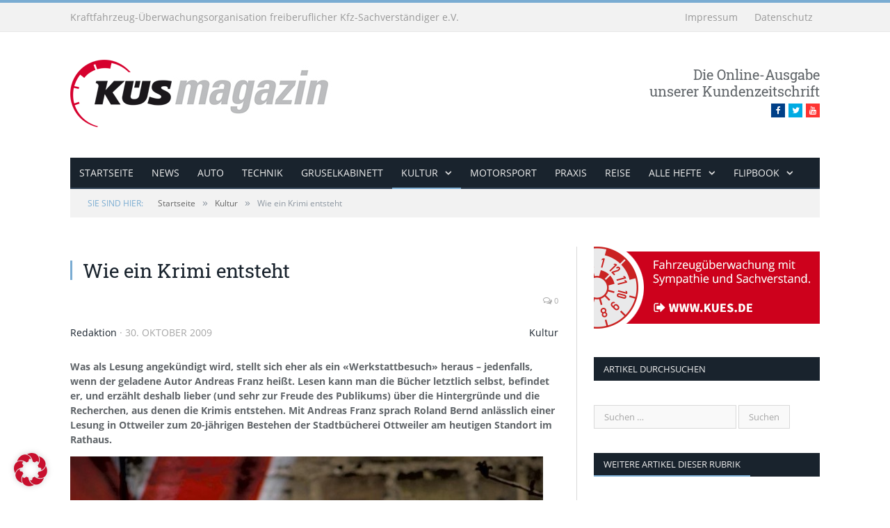

--- FILE ---
content_type: text/html; charset=UTF-8
request_url: https://www.kues-magazin.de/wie-ein-krimi-entsteht/
body_size: 79435
content:

<!DOCTYPE html>

<!--[if IE 8]> <html class="ie ie8" lang="de"> <![endif]-->
<!--[if IE 9]> <html class="ie ie9" lang="de"> <![endif]-->
<!--[if gt IE 9]><!--> <html lang="de"> <!--<![endif]-->

<head>


<meta charset="UTF-8" />
<title>  Wie ein Krimi entsteht – KÜS magazin</title>

 
<meta name="viewport" content="width=device-width, initial-scale=1" />
<link rel="pingback" href="https://www.kues-magazin.de/wordpress/xmlrpc.php" />
	

	
<meta name='robots' content='max-image-preview:large' />
<link rel="alternate" type="application/rss+xml" title="KÜS Magazin &raquo; Feed" href="https://www.kues-magazin.de/feed/" />
<link rel="alternate" type="application/rss+xml" title="KÜS Magazin &raquo; Kommentar-Feed" href="https://www.kues-magazin.de/kommentare/feed/" />
<link rel="alternate" title="oEmbed (JSON)" type="application/json+oembed" href="https://www.kues-magazin.de/wp-json/oembed/1.0/embed?url=https%3A%2F%2Fwww.kues-magazin.de%2Fwie-ein-krimi-entsteht%2F" />
<link rel="alternate" title="oEmbed (XML)" type="text/xml+oembed" href="https://www.kues-magazin.de/wp-json/oembed/1.0/embed?url=https%3A%2F%2Fwww.kues-magazin.de%2Fwie-ein-krimi-entsteht%2F&#038;format=xml" />
<style id='wp-img-auto-sizes-contain-inline-css' type='text/css'>
img:is([sizes=auto i],[sizes^="auto," i]){contain-intrinsic-size:3000px 1500px}
/*# sourceURL=wp-img-auto-sizes-contain-inline-css */
</style>
<style id='wp-emoji-styles-inline-css' type='text/css'>

	img.wp-smiley, img.emoji {
		display: inline !important;
		border: none !important;
		box-shadow: none !important;
		height: 1em !important;
		width: 1em !important;
		margin: 0 0.07em !important;
		vertical-align: -0.1em !important;
		background: none !important;
		padding: 0 !important;
	}
/*# sourceURL=wp-emoji-styles-inline-css */
</style>
<link rel='stylesheet' id='wp-block-library-css' href='https://www.kues-magazin.de/wordpress/wp-includes/css/dist/block-library/style.min.css?ver=6.9' type='text/css' media='all' />
<style id='global-styles-inline-css' type='text/css'>
:root{--wp--preset--aspect-ratio--square: 1;--wp--preset--aspect-ratio--4-3: 4/3;--wp--preset--aspect-ratio--3-4: 3/4;--wp--preset--aspect-ratio--3-2: 3/2;--wp--preset--aspect-ratio--2-3: 2/3;--wp--preset--aspect-ratio--16-9: 16/9;--wp--preset--aspect-ratio--9-16: 9/16;--wp--preset--color--black: #000000;--wp--preset--color--cyan-bluish-gray: #abb8c3;--wp--preset--color--white: #ffffff;--wp--preset--color--pale-pink: #f78da7;--wp--preset--color--vivid-red: #cf2e2e;--wp--preset--color--luminous-vivid-orange: #ff6900;--wp--preset--color--luminous-vivid-amber: #fcb900;--wp--preset--color--light-green-cyan: #7bdcb5;--wp--preset--color--vivid-green-cyan: #00d084;--wp--preset--color--pale-cyan-blue: #8ed1fc;--wp--preset--color--vivid-cyan-blue: #0693e3;--wp--preset--color--vivid-purple: #9b51e0;--wp--preset--gradient--vivid-cyan-blue-to-vivid-purple: linear-gradient(135deg,rgb(6,147,227) 0%,rgb(155,81,224) 100%);--wp--preset--gradient--light-green-cyan-to-vivid-green-cyan: linear-gradient(135deg,rgb(122,220,180) 0%,rgb(0,208,130) 100%);--wp--preset--gradient--luminous-vivid-amber-to-luminous-vivid-orange: linear-gradient(135deg,rgb(252,185,0) 0%,rgb(255,105,0) 100%);--wp--preset--gradient--luminous-vivid-orange-to-vivid-red: linear-gradient(135deg,rgb(255,105,0) 0%,rgb(207,46,46) 100%);--wp--preset--gradient--very-light-gray-to-cyan-bluish-gray: linear-gradient(135deg,rgb(238,238,238) 0%,rgb(169,184,195) 100%);--wp--preset--gradient--cool-to-warm-spectrum: linear-gradient(135deg,rgb(74,234,220) 0%,rgb(151,120,209) 20%,rgb(207,42,186) 40%,rgb(238,44,130) 60%,rgb(251,105,98) 80%,rgb(254,248,76) 100%);--wp--preset--gradient--blush-light-purple: linear-gradient(135deg,rgb(255,206,236) 0%,rgb(152,150,240) 100%);--wp--preset--gradient--blush-bordeaux: linear-gradient(135deg,rgb(254,205,165) 0%,rgb(254,45,45) 50%,rgb(107,0,62) 100%);--wp--preset--gradient--luminous-dusk: linear-gradient(135deg,rgb(255,203,112) 0%,rgb(199,81,192) 50%,rgb(65,88,208) 100%);--wp--preset--gradient--pale-ocean: linear-gradient(135deg,rgb(255,245,203) 0%,rgb(182,227,212) 50%,rgb(51,167,181) 100%);--wp--preset--gradient--electric-grass: linear-gradient(135deg,rgb(202,248,128) 0%,rgb(113,206,126) 100%);--wp--preset--gradient--midnight: linear-gradient(135deg,rgb(2,3,129) 0%,rgb(40,116,252) 100%);--wp--preset--font-size--small: 13px;--wp--preset--font-size--medium: 20px;--wp--preset--font-size--large: 36px;--wp--preset--font-size--x-large: 42px;--wp--preset--spacing--20: 0.44rem;--wp--preset--spacing--30: 0.67rem;--wp--preset--spacing--40: 1rem;--wp--preset--spacing--50: 1.5rem;--wp--preset--spacing--60: 2.25rem;--wp--preset--spacing--70: 3.38rem;--wp--preset--spacing--80: 5.06rem;--wp--preset--shadow--natural: 6px 6px 9px rgba(0, 0, 0, 0.2);--wp--preset--shadow--deep: 12px 12px 50px rgba(0, 0, 0, 0.4);--wp--preset--shadow--sharp: 6px 6px 0px rgba(0, 0, 0, 0.2);--wp--preset--shadow--outlined: 6px 6px 0px -3px rgb(255, 255, 255), 6px 6px rgb(0, 0, 0);--wp--preset--shadow--crisp: 6px 6px 0px rgb(0, 0, 0);}:where(.is-layout-flex){gap: 0.5em;}:where(.is-layout-grid){gap: 0.5em;}body .is-layout-flex{display: flex;}.is-layout-flex{flex-wrap: wrap;align-items: center;}.is-layout-flex > :is(*, div){margin: 0;}body .is-layout-grid{display: grid;}.is-layout-grid > :is(*, div){margin: 0;}:where(.wp-block-columns.is-layout-flex){gap: 2em;}:where(.wp-block-columns.is-layout-grid){gap: 2em;}:where(.wp-block-post-template.is-layout-flex){gap: 1.25em;}:where(.wp-block-post-template.is-layout-grid){gap: 1.25em;}.has-black-color{color: var(--wp--preset--color--black) !important;}.has-cyan-bluish-gray-color{color: var(--wp--preset--color--cyan-bluish-gray) !important;}.has-white-color{color: var(--wp--preset--color--white) !important;}.has-pale-pink-color{color: var(--wp--preset--color--pale-pink) !important;}.has-vivid-red-color{color: var(--wp--preset--color--vivid-red) !important;}.has-luminous-vivid-orange-color{color: var(--wp--preset--color--luminous-vivid-orange) !important;}.has-luminous-vivid-amber-color{color: var(--wp--preset--color--luminous-vivid-amber) !important;}.has-light-green-cyan-color{color: var(--wp--preset--color--light-green-cyan) !important;}.has-vivid-green-cyan-color{color: var(--wp--preset--color--vivid-green-cyan) !important;}.has-pale-cyan-blue-color{color: var(--wp--preset--color--pale-cyan-blue) !important;}.has-vivid-cyan-blue-color{color: var(--wp--preset--color--vivid-cyan-blue) !important;}.has-vivid-purple-color{color: var(--wp--preset--color--vivid-purple) !important;}.has-black-background-color{background-color: var(--wp--preset--color--black) !important;}.has-cyan-bluish-gray-background-color{background-color: var(--wp--preset--color--cyan-bluish-gray) !important;}.has-white-background-color{background-color: var(--wp--preset--color--white) !important;}.has-pale-pink-background-color{background-color: var(--wp--preset--color--pale-pink) !important;}.has-vivid-red-background-color{background-color: var(--wp--preset--color--vivid-red) !important;}.has-luminous-vivid-orange-background-color{background-color: var(--wp--preset--color--luminous-vivid-orange) !important;}.has-luminous-vivid-amber-background-color{background-color: var(--wp--preset--color--luminous-vivid-amber) !important;}.has-light-green-cyan-background-color{background-color: var(--wp--preset--color--light-green-cyan) !important;}.has-vivid-green-cyan-background-color{background-color: var(--wp--preset--color--vivid-green-cyan) !important;}.has-pale-cyan-blue-background-color{background-color: var(--wp--preset--color--pale-cyan-blue) !important;}.has-vivid-cyan-blue-background-color{background-color: var(--wp--preset--color--vivid-cyan-blue) !important;}.has-vivid-purple-background-color{background-color: var(--wp--preset--color--vivid-purple) !important;}.has-black-border-color{border-color: var(--wp--preset--color--black) !important;}.has-cyan-bluish-gray-border-color{border-color: var(--wp--preset--color--cyan-bluish-gray) !important;}.has-white-border-color{border-color: var(--wp--preset--color--white) !important;}.has-pale-pink-border-color{border-color: var(--wp--preset--color--pale-pink) !important;}.has-vivid-red-border-color{border-color: var(--wp--preset--color--vivid-red) !important;}.has-luminous-vivid-orange-border-color{border-color: var(--wp--preset--color--luminous-vivid-orange) !important;}.has-luminous-vivid-amber-border-color{border-color: var(--wp--preset--color--luminous-vivid-amber) !important;}.has-light-green-cyan-border-color{border-color: var(--wp--preset--color--light-green-cyan) !important;}.has-vivid-green-cyan-border-color{border-color: var(--wp--preset--color--vivid-green-cyan) !important;}.has-pale-cyan-blue-border-color{border-color: var(--wp--preset--color--pale-cyan-blue) !important;}.has-vivid-cyan-blue-border-color{border-color: var(--wp--preset--color--vivid-cyan-blue) !important;}.has-vivid-purple-border-color{border-color: var(--wp--preset--color--vivid-purple) !important;}.has-vivid-cyan-blue-to-vivid-purple-gradient-background{background: var(--wp--preset--gradient--vivid-cyan-blue-to-vivid-purple) !important;}.has-light-green-cyan-to-vivid-green-cyan-gradient-background{background: var(--wp--preset--gradient--light-green-cyan-to-vivid-green-cyan) !important;}.has-luminous-vivid-amber-to-luminous-vivid-orange-gradient-background{background: var(--wp--preset--gradient--luminous-vivid-amber-to-luminous-vivid-orange) !important;}.has-luminous-vivid-orange-to-vivid-red-gradient-background{background: var(--wp--preset--gradient--luminous-vivid-orange-to-vivid-red) !important;}.has-very-light-gray-to-cyan-bluish-gray-gradient-background{background: var(--wp--preset--gradient--very-light-gray-to-cyan-bluish-gray) !important;}.has-cool-to-warm-spectrum-gradient-background{background: var(--wp--preset--gradient--cool-to-warm-spectrum) !important;}.has-blush-light-purple-gradient-background{background: var(--wp--preset--gradient--blush-light-purple) !important;}.has-blush-bordeaux-gradient-background{background: var(--wp--preset--gradient--blush-bordeaux) !important;}.has-luminous-dusk-gradient-background{background: var(--wp--preset--gradient--luminous-dusk) !important;}.has-pale-ocean-gradient-background{background: var(--wp--preset--gradient--pale-ocean) !important;}.has-electric-grass-gradient-background{background: var(--wp--preset--gradient--electric-grass) !important;}.has-midnight-gradient-background{background: var(--wp--preset--gradient--midnight) !important;}.has-small-font-size{font-size: var(--wp--preset--font-size--small) !important;}.has-medium-font-size{font-size: var(--wp--preset--font-size--medium) !important;}.has-large-font-size{font-size: var(--wp--preset--font-size--large) !important;}.has-x-large-font-size{font-size: var(--wp--preset--font-size--x-large) !important;}
/*# sourceURL=global-styles-inline-css */
</style>

<style id='classic-theme-styles-inline-css' type='text/css'>
/*! This file is auto-generated */
.wp-block-button__link{color:#fff;background-color:#32373c;border-radius:9999px;box-shadow:none;text-decoration:none;padding:calc(.667em + 2px) calc(1.333em + 2px);font-size:1.125em}.wp-block-file__button{background:#32373c;color:#fff;text-decoration:none}
/*# sourceURL=/wp-includes/css/classic-themes.min.css */
</style>
<link rel='stylesheet' id='cptch_stylesheet-css' href='https://www.kues-magazin.de/wordpress/wp-content/plugins/captcha/css/front_end_style.css?ver=4.4.5' type='text/css' media='all' />
<link rel='stylesheet' id='dashicons-css' href='https://www.kues-magazin.de/wordpress/wp-includes/css/dashicons.min.css?ver=6.9' type='text/css' media='all' />
<link rel='stylesheet' id='cptch_desktop_style-css' href='https://www.kues-magazin.de/wordpress/wp-content/plugins/captcha/css/desktop_style.css?ver=4.4.5' type='text/css' media='all' />
<link rel='stylesheet' id='contact-form-7-css' href='https://www.kues-magazin.de/wordpress/wp-content/plugins/contact-form-7/includes/css/styles.css?ver=6.1.4' type='text/css' media='all' />
<link rel='stylesheet' id='page-list-style-css' href='https://www.kues-magazin.de/wordpress/wp-content/plugins/page-list/css/page-list.css?ver=5.9' type='text/css' media='all' />
<link rel='stylesheet' id='smartmag-core-css' href='https://www.kues-magazin.de/wordpress/wp-content/themes/smart-mag-child/style.css?ver=2.6.1' type='text/css' media='all' />
<link rel='stylesheet' id='smartmag-responsive-css' href='https://www.kues-magazin.de/wordpress/wp-content/themes/smart-mag/css/responsive.css?ver=2.6.1' type='text/css' media='all' />
<link rel='stylesheet' id='pretty-photo-css' href='https://www.kues-magazin.de/wordpress/wp-content/themes/smart-mag/css/prettyPhoto.css?ver=2.6.1' type='text/css' media='all' />
<link rel='stylesheet' id='smartmag-font-awesome-css' href='https://www.kues-magazin.de/wordpress/wp-content/themes/smart-mag/css/fontawesome/css/font-awesome.min.css?ver=2.6.1' type='text/css' media='all' />
<link rel='stylesheet' id='borlabs-cookie-custom-css' href='https://www.kues-magazin.de/wordpress/wp-content/cache/borlabs-cookie/1/borlabs-cookie-1-de.css?ver=3.3.23-38' type='text/css' media='all' />
<link rel='stylesheet' id='custom-css-css' href='https://www.kues-magazin.de/wordpress/?anchor_obj=7&#038;bunyad_custom_css=1&#038;ver=6.9' type='text/css' media='all' />
<script type="text/javascript" src="https://www.kues-magazin.de/wordpress/wp-includes/js/dist/hooks.min.js?ver=dd5603f07f9220ed27f1" id="wp-hooks-js"></script>
<script type="text/javascript" id="say-what-js-js-extra">
/* <![CDATA[ */
var say_what_data = {"replacements":{"|Save my name, email, and website in this browser for the next time I comment.|":"Meinen Namen und meine E-Mail-Adresse in diesem Browser f\u00fcr die n\u00e4chste Kommentierung speichern."}};
//# sourceURL=say-what-js-js-extra
/* ]]> */
</script>
<script type="text/javascript" src="https://www.kues-magazin.de/wordpress/wp-content/plugins/say-what/assets/build/frontend.js?ver=fd31684c45e4d85aeb4e" id="say-what-js-js"></script>
<script type="text/javascript" src="https://www.kues-magazin.de/wordpress/wp-includes/js/jquery/jquery.min.js?ver=3.7.1" id="jquery-core-js"></script>
<script type="text/javascript" src="https://www.kues-magazin.de/wordpress/wp-includes/js/jquery/jquery-migrate.min.js?ver=3.4.1" id="jquery-migrate-js"></script>
<script type="text/javascript" src="https://www.kues-magazin.de/wordpress/wp-content/themes/smart-mag/js/jquery.prettyPhoto.js?ver=6.9" id="pretty-photo-smartmag-js"></script>
<script data-no-optimize="1" data-no-minify="1" data-cfasync="false" type="text/javascript" src="https://www.kues-magazin.de/wordpress/wp-content/cache/borlabs-cookie/1/borlabs-cookie-config-de.json.js?ver=3.3.23-54" id="borlabs-cookie-config-js"></script>
<script data-no-optimize="1" data-no-minify="1" data-cfasync="false" type="text/javascript" src="https://www.kues-magazin.de/wordpress/wp-content/plugins/borlabs-cookie/assets/javascript/borlabs-cookie-prioritize.min.js?ver=3.3.23" id="borlabs-cookie-prioritize-js"></script>
<link rel="https://api.w.org/" href="https://www.kues-magazin.de/wp-json/" /><link rel="alternate" title="JSON" type="application/json" href="https://www.kues-magazin.de/wp-json/wp/v2/posts/188" /><link rel="EditURI" type="application/rsd+xml" title="RSD" href="https://www.kues-magazin.de/wordpress/xmlrpc.php?rsd" />
<meta name="generator" content="WordPress 6.9" />
<link rel="canonical" href="https://www.kues-magazin.de/wie-ein-krimi-entsteht/" />
<link rel='shortlink' href='https://www.kues-magazin.de/?p=188' />
<link rel="stylesheet" type="text/css" href="https://www.kues-magazin.de/wordpress/wp-content/themes/smart-mag-child/stylesheet-print.css" media="print" />
<style type="text/css">.recentcomments a{display:inline !important;padding:0 !important;margin:0 !important;}</style>	
<!--[if lt IE 9]>
<script src="https://www.kues-magazin.de/wordpress/wp-content/themes/smart-mag/js/html5.js" type="text/javascript"></script>
<![endif]-->

</head>

<body class="wp-singular post-template-default single single-post postid-188 single-format-standard wp-theme-smart-mag wp-child-theme-smart-mag-child page-builder right-sidebar full has-nav-dark">

<div class="main-wrap">

	
	
	<div class="top-bar">

		<div class="wrap">
			<section class="top-bar-content">
			
				
				
							<div class="textwidget"><div class="kfz-ueo"><a href="https://www.kues.de">Kraftfahrzeug-Überwachungsorganisation freiberuflicher Kfz-Sachverständiger e.V.<a/></div>
</div>
					<div class="textwidget"><div class="legal"><a href="/impressum/">Impressum<a/> <a href="/datenschutz/">Datenschutz<a/></div></div>
						
			</section>
		</div>
		
	</div>
	
	
	<div id="main-head" class="main-head">
		
		<div class="wrap">
		
			<header>
				<div class="title">
				
				<a href="https://www.kues-magazin.de/" title="KÜS Magazin" rel="home">
									
					<img src="https://www.kues-magazin.de/wordpress/wp-content/uploads/2014/10/logo-kues-magazin-schmal.png" class="logo-image" alt="KÜS Magazin"  />
						 
								</a>
				
				</div>
				
				<div class="right">
								<div class="textwidget">Die Online-Ausgabe<br>
unserer Kundenzeitschrift<br>
<ul class="social-icons"><li><a href="https://www.facebook.com/kues.de/" class="icon fa fa-facebook" title="Facebook"><span class="visuallyhidden">Facebook</span></a></li><li><a href="http://twitter.com/kuesofficial" class="icon fa fa-twitter" title="Twitter"><span class="visuallyhidden">Twitter</span></a></li><li><a href="https://www.youtube.com/c/k%C3%BCsmedia" class="icon fa fa-youtube" title="Youtube"><span class="visuallyhidden">Youtube</span></a></li></ul></div>
						</div>
			</header>
			
						
			<nav class="navigation cf" >
			
				<div class="mobile" data-type="classic" data-search="1">
					<a href="#" class="selected">
						<span class="text">Navigate</span><span class="current"></span> <i class="hamburger fa fa-bars"></i>
					</a>
				</div>
				
				<div class="menu-menu-hauptnavi-variante-2-container"><ul id="menu-menu-hauptnavi-variante-2" class="menu"><li id="menu-item-2257" class="menu-item menu-item-type-post_type menu-item-object-page menu-item-home menu-item-2257"><a href="https://www.kues-magazin.de/">Startseite</a></li>
<li id="menu-item-3859" class="menu-item menu-item-type-taxonomy menu-item-object-category menu-cat-2 menu-item-3859"><a href="https://www.kues-magazin.de/rubrik/news/">News</a></li>
<li id="menu-item-1808" class="menu-item menu-item-type-taxonomy menu-item-object-category menu-cat-1 menu-item-1808"><a href="https://www.kues-magazin.de/rubrik/auto/">Auto</a></li>
<li id="menu-item-1817" class="menu-item menu-item-type-taxonomy menu-item-object-category menu-cat-6 menu-item-1817"><a href="https://www.kues-magazin.de/rubrik/technik/">Technik</a></li>
<li id="menu-item-3862" class="menu-item menu-item-type-taxonomy menu-item-object-category menu-cat-10 menu-item-3862"><a href="https://www.kues-magazin.de/rubrik/gruselkabinett/">Gruselkabinett</a></li>
<li id="menu-item-3863" class="menu-item menu-item-type-taxonomy menu-item-object-category current-post-ancestor current-menu-parent current-post-parent menu-item-has-children menu-cat-7 menu-item-3863"><a href="https://www.kues-magazin.de/rubrik/kultur/">Kultur</a>
<ul class="sub-menu">
	<li id="menu-item-1833" class="menu-item menu-item-type-taxonomy menu-item-object-category menu-cat-9 menu-item-1833"><a href="https://www.kues-magazin.de/rubrik/zwischenstopp/">Zwischenstopp</a></li>
</ul>
</li>
<li id="menu-item-3861" class="menu-item menu-item-type-taxonomy menu-item-object-category menu-cat-5 menu-item-3861"><a href="https://www.kues-magazin.de/rubrik/motorsport/">Motorsport</a></li>
<li id="menu-item-1814" class="menu-item menu-item-type-taxonomy menu-item-object-category menu-cat-4 menu-item-1814"><a href="https://www.kues-magazin.de/rubrik/praxis/">Praxis</a></li>
<li id="menu-item-3860" class="menu-item menu-item-type-taxonomy menu-item-object-category menu-cat-3 menu-item-3860"><a href="https://www.kues-magazin.de/rubrik/reise/">Reise</a></li>
<li id="menu-item-2389" class="menu-item menu-item-type-post_type menu-item-object-page menu-item-has-children menu-item-2389"><a href="https://www.kues-magazin.de/hefte/">alle Hefte</a>
<ul class="sub-menu">
	<li id="menu-item--13" class="menu-item menu-item-type-post_type menu-item-object-page menu-item--13"><a href="https://www.kues-magazin.de/hefte/ausgabe-77/">Ausgabe 77 – Dezember 2023</a></li>
	<li id="menu-item--14" class="menu-item menu-item-type-post_type menu-item-object-page menu-item--14"><a href="https://www.kues-magazin.de/hefte/ausgabe-76/">Ausgabe 76 – September 2023</a></li>
	<li id="menu-item--15" class="menu-item menu-item-type-post_type menu-item-object-page menu-item--15"><a href="https://www.kues-magazin.de/hefte/ausgabe-75/">Ausgabe 75 – Juni 2023</a></li>
	<li id="menu-item--16" class="menu-item menu-item-type-post_type menu-item-object-page menu-item--16"><a href="https://www.kues-magazin.de/hefte/ausgabe-74/">Ausgabe 74 – März 2023</a></li>
	<li id="menu-item--17" class="menu-item menu-item-type-post_type menu-item-object-page menu-item--17"><a href="https://www.kues-magazin.de/hefte/ausgabe-73/">Ausgabe 73 – Dezember 2022</a></li>
	<li id="menu-item--18" class="menu-item menu-item-type-post_type menu-item-object-page menu-item--18"><a href="https://www.kues-magazin.de/hefte/ausgabe-72/">Ausgabe 72 – September 2022</a></li>
	<li id="menu-item--19" class="menu-item menu-item-type-post_type menu-item-object-page menu-item--19"><a href="https://www.kues-magazin.de/hefte/ausgabe-71/">Ausgabe 71 – Juni 2022</a></li>
	<li id="menu-item--20" class="menu-item menu-item-type-post_type menu-item-object-page menu-item--20"><a href="https://www.kues-magazin.de/hefte/ausgabe-70/">Ausgabe 70 – März 2022</a></li>
	<li id="menu-item--21" class="menu-item menu-item-type-post_type menu-item-object-page menu-item--21"><a href="https://www.kues-magazin.de/hefte/ausgabe-69/">Ausgabe 69 – Dezember 2021</a></li>
	<li id="menu-item--22" class="menu-item menu-item-type-post_type menu-item-object-page menu-item--22"><a href="https://www.kues-magazin.de/hefte/ausgabe-68/">Ausgabe 68 – Oktober 2021</a></li>
	<li id="menu-item--23" class="menu-item menu-item-type-post_type menu-item-object-page menu-item--23"><a href="https://www.kues-magazin.de/hefte/ausgabe-67/">Ausgabe 67 – Juni 2021</a></li>
	<li id="menu-item--24" class="menu-item menu-item-type-post_type menu-item-object-page menu-item--24"><a href="https://www.kues-magazin.de/hefte/ausgabe-66/">Ausgabe 66 – März 2021</a></li>
	<li id="menu-item--25" class="menu-item menu-item-type-post_type menu-item-object-page menu-item--25"><a href="https://www.kues-magazin.de/hefte/ausgabe-65/">Ausgabe 65</a></li>
	<li id="menu-item--26" class="menu-item menu-item-type-post_type menu-item-object-page menu-item--26"><a href="https://www.kues-magazin.de/hefte/ausgabe-64/">Ausgabe 64</a></li>
	<li id="menu-item--27" class="menu-item menu-item-type-post_type menu-item-object-page menu-item--27"><a href="https://www.kues-magazin.de/hefte/ausgabe-63/">Ausgabe 63</a></li>
	<li id="menu-item--28" class="menu-item menu-item-type-post_type menu-item-object-page menu-item--28"><a href="https://www.kues-magazin.de/hefte/ausgabe-62/">Ausgabe 62</a></li>
	<li id="menu-item--29" class="menu-item menu-item-type-post_type menu-item-object-page menu-item--29"><a href="https://www.kues-magazin.de/hefte/ausgabe-61/">Ausgabe 61</a></li>
	<li id="menu-item--30" class="menu-item menu-item-type-post_type menu-item-object-page menu-item--30"><a href="https://www.kues-magazin.de/hefte/ausgabe-60/">Ausgabe 60</a></li>
	<li id="menu-item--31" class="menu-item menu-item-type-post_type menu-item-object-page menu-item--31"><a href="https://www.kues-magazin.de/hefte/ausgabe-59/">Ausgabe 59</a></li>
	<li id="menu-item--32" class="menu-item menu-item-type-post_type menu-item-object-page menu-item--32"><a href="https://www.kues-magazin.de/hefte/ausgabe-58/">Ausgabe 58</a></li>
	<li id="menu-item--33" class="menu-item menu-item-type-post_type menu-item-object-page menu-item--33"><a href="https://www.kues-magazin.de/hefte/ausgabe-57/">Ausgabe 57</a></li>
	<li id="menu-item--34" class="menu-item menu-item-type-post_type menu-item-object-page menu-item--34"><a href="https://www.kues-magazin.de/hefte/ausgabe-56/">Ausgabe 56</a></li>
	<li id="menu-item--35" class="menu-item menu-item-type-post_type menu-item-object-page menu-item--35"><a href="https://www.kues-magazin.de/hefte/ausgabe-55/">Ausgabe 55</a></li>
	<li id="menu-item--36" class="menu-item menu-item-type-post_type menu-item-object-page menu-item--36"><a href="https://www.kues-magazin.de/hefte/ausgabe-54/">Ausgabe 54</a></li>
	<li id="menu-item--37" class="menu-item menu-item-type-post_type menu-item-object-page menu-item--37"><a href="https://www.kues-magazin.de/hefte/ausgabe-53/">Ausgabe 53</a></li>
	<li id="menu-item--38" class="menu-item menu-item-type-post_type menu-item-object-page menu-item--38"><a href="https://www.kues-magazin.de/hefte/ausgabe-52/">Ausgabe 52</a></li>
	<li id="menu-item--39" class="menu-item menu-item-type-post_type menu-item-object-page menu-item--39"><a href="https://www.kues-magazin.de/hefte/ausgabe-51/">Ausgabe 51</a></li>
	<li id="menu-item--40" class="menu-item menu-item-type-post_type menu-item-object-page menu-item--40"><a href="https://www.kues-magazin.de/hefte/ausgabe-50/">Ausgabe 50</a></li>
	<li id="menu-item--41" class="menu-item menu-item-type-post_type menu-item-object-page menu-item--41"><a href="https://www.kues-magazin.de/hefte/ausgabe-49/">Ausgabe 49</a></li>
	<li id="menu-item--42" class="menu-item menu-item-type-post_type menu-item-object-page menu-item--42"><a href="https://www.kues-magazin.de/hefte/ausgabe-48/">Ausgabe 48</a></li>
	<li id="menu-item--43" class="menu-item menu-item-type-post_type menu-item-object-page menu-item--43"><a href="https://www.kues-magazin.de/hefte/ausgabe-47/">Ausgabe 47</a></li>
	<li id="menu-item--44" class="menu-item menu-item-type-post_type menu-item-object-page menu-item--44"><a href="https://www.kues-magazin.de/hefte/ausgabe-46/">Ausgabe 46</a></li>
	<li id="menu-item--45" class="menu-item menu-item-type-post_type menu-item-object-page menu-item--45"><a href="https://www.kues-magazin.de/hefte/ausgabe-45/">Ausgabe 45</a></li>
	<li id="menu-item--46" class="menu-item menu-item-type-post_type menu-item-object-page menu-item--46"><a href="https://www.kues-magazin.de/hefte/ausgabe-44/">Ausgabe 44</a></li>
	<li id="menu-item--47" class="menu-item menu-item-type-post_type menu-item-object-page menu-item--47"><a href="https://www.kues-magazin.de/hefte/ausgabe-43/">Ausgabe 43</a></li>
	<li id="menu-item--48" class="menu-item menu-item-type-post_type menu-item-object-page menu-item--48"><a href="https://www.kues-magazin.de/hefte/ausgabe-42/">Ausgabe 42</a></li>
	<li id="menu-item--49" class="menu-item menu-item-type-post_type menu-item-object-page menu-item--49"><a href="https://www.kues-magazin.de/hefte/ausgabe-41/">Ausgabe 41</a></li>
	<li id="menu-item--50" class="menu-item menu-item-type-post_type menu-item-object-page menu-item--50"><a href="https://www.kues-magazin.de/hefte/ausgabe-40/">Ausgabe 40</a></li>
	<li id="menu-item--51" class="menu-item menu-item-type-post_type menu-item-object-page menu-item--51"><a href="https://www.kues-magazin.de/hefte/ausgabe-39/">Ausgabe 39</a></li>
	<li id="menu-item--52" class="menu-item menu-item-type-post_type menu-item-object-page menu-item--52"><a href="https://www.kues-magazin.de/hefte/ausgabe-38/">Ausgabe 38</a></li>
	<li id="menu-item--53" class="menu-item menu-item-type-post_type menu-item-object-page menu-item--53"><a href="https://www.kues-magazin.de/hefte/ausgabe-37/">Ausgabe 37</a></li>
	<li id="menu-item--54" class="menu-item menu-item-type-post_type menu-item-object-page menu-item--54"><a href="https://www.kues-magazin.de/hefte/ausgabe-36/">Ausgabe 36</a></li>
	<li id="menu-item--55" class="menu-item menu-item-type-post_type menu-item-object-page menu-item--55"><a href="https://www.kues-magazin.de/hefte/ausgabe-35/">Ausgabe 35</a></li>
	<li id="menu-item--56" class="menu-item menu-item-type-post_type menu-item-object-page menu-item--56"><a href="https://www.kues-magazin.de/hefte/ausgabe-34/">Ausgabe 34</a></li>
	<li id="menu-item--57" class="menu-item menu-item-type-post_type menu-item-object-page menu-item--57"><a href="https://www.kues-magazin.de/hefte/ausgabe-33/">Ausgabe 33</a></li>
	<li id="menu-item--58" class="menu-item menu-item-type-post_type menu-item-object-page menu-item--58"><a href="https://www.kues-magazin.de/hefte/ausgabe-32/">Ausgabe 32</a></li>
	<li id="menu-item--59" class="menu-item menu-item-type-post_type menu-item-object-page menu-item--59"><a href="https://www.kues-magazin.de/hefte/ausgabe-31/">Ausgabe 31</a></li>
	<li id="menu-item--60" class="menu-item menu-item-type-post_type menu-item-object-page menu-item--60"><a href="https://www.kues-magazin.de/hefte/ausgabe-30/">Ausgabe 30</a></li>
	<li id="menu-item--61" class="menu-item menu-item-type-post_type menu-item-object-page menu-item--61"><a href="https://www.kues-magazin.de/hefte/ausgabe-29/">Ausgabe 29</a></li>
	<li id="menu-item--62" class="menu-item menu-item-type-post_type menu-item-object-page menu-item--62"><a href="https://www.kues-magazin.de/hefte/ausgabe-28/">Ausgabe 28</a></li>
	<li id="menu-item--63" class="menu-item menu-item-type-post_type menu-item-object-page menu-item--63"><a href="https://www.kues-magazin.de/hefte/ausgabe-27/">Ausgabe 27</a></li>
	<li id="menu-item--64" class="menu-item menu-item-type-post_type menu-item-object-page menu-item--64"><a href="https://www.kues-magazin.de/hefte/ausgabe-26/">Ausgabe 26</a></li>
	<li id="menu-item--65" class="menu-item menu-item-type-post_type menu-item-object-page menu-item--65"><a href="https://www.kues-magazin.de/hefte/ausgabe-25/">Ausgabe 25</a></li>
	<li id="menu-item--66" class="menu-item menu-item-type-post_type menu-item-object-page menu-item--66"><a href="https://www.kues-magazin.de/hefte/ausgabe-24/">Ausgabe 24</a></li>
</ul>
</li>
<li id="menu-item-14723" class="menu-item menu-item-type-post_type menu-item-object-page menu-item-has-children menu-item-14723"><a href="https://www.kues-magazin.de/flipbook/">Flipbook</a>
<ul class="sub-menu">
	<li id="menu-item--67" class="menu-item menu-item-type-post_type menu-item-object-page menu-item--67"><a href="https://www.kues-magazin.de/flipbook/ausgabe-85/">Ausgabe 85 – Dezember 2025</a></li>
	<li id="menu-item--68" class="menu-item menu-item-type-post_type menu-item-object-page menu-item--68"><a href="https://www.kues-magazin.de/flipbook/ausgabe-84/">Ausgabe 84 – September 2025</a></li>
	<li id="menu-item--69" class="menu-item menu-item-type-post_type menu-item-object-page menu-item--69"><a href="https://www.kues-magazin.de/flipbook/ausgabe-83/">Ausgabe 83 – Juni 2025</a></li>
	<li id="menu-item--70" class="menu-item menu-item-type-post_type menu-item-object-page menu-item--70"><a href="https://www.kues-magazin.de/flipbook/ausgabe-82/">Ausgabe 82 – März 2025</a></li>
	<li id="menu-item--71" class="menu-item menu-item-type-post_type menu-item-object-page menu-item--71"><a href="https://www.kues-magazin.de/flipbook/ausgabe-81/">Ausgabe 81 – Dezember 2024</a></li>
	<li id="menu-item--72" class="menu-item menu-item-type-post_type menu-item-object-page menu-item--72"><a href="https://www.kues-magazin.de/flipbook/ausgabe-80/">Ausgabe 80 – September 2024</a></li>
	<li id="menu-item--73" class="menu-item menu-item-type-post_type menu-item-object-page menu-item--73"><a href="https://www.kues-magazin.de/flipbook/ausgabe-79/">Ausgabe 79 – Juni 2024</a></li>
	<li id="menu-item--74" class="menu-item menu-item-type-post_type menu-item-object-page menu-item--74"><a href="https://www.kues-magazin.de/flipbook/ausgabe-78/">Ausgabe 78 – März 2024</a></li>
	<li id="menu-item--75" class="menu-item menu-item-type-post_type menu-item-object-page menu-item--75"><a href="https://www.kues-magazin.de/flipbook/ausgabe-77/">Ausgabe 77 – Dezember 2023</a></li>
	<li id="menu-item--76" class="menu-item menu-item-type-post_type menu-item-object-page menu-item--76"><a href="https://www.kues-magazin.de/flipbook/ausgabe-76/">Ausgabe 76 – September 2023</a></li>
	<li id="menu-item--77" class="menu-item menu-item-type-post_type menu-item-object-page menu-item--77"><a href="https://www.kues-magazin.de/flipbook/ausgabe-75/">Ausgabe 75 – Juni 2023</a></li>
	<li id="menu-item--78" class="menu-item menu-item-type-post_type menu-item-object-page menu-item--78"><a href="https://www.kues-magazin.de/flipbook/ausgabe-74/">Ausgabe 74 – März 2023</a></li>
	<li id="menu-item--79" class="menu-item menu-item-type-post_type menu-item-object-page menu-item--79"><a href="https://www.kues-magazin.de/flipbook/ausgabe-73/">Ausgabe 73 – Dezember 2022</a></li>
	<li id="menu-item--80" class="menu-item menu-item-type-post_type menu-item-object-page menu-item--80"><a href="https://www.kues-magazin.de/flipbook/ausgabe-72/">Ausgabe 72 – September 2022</a></li>
	<li id="menu-item--81" class="menu-item menu-item-type-post_type menu-item-object-page menu-item--81"><a href="https://www.kues-magazin.de/flipbook/ausgabe-71/">Ausgabe 71 – Juni 2022</a></li>
	<li id="menu-item--82" class="menu-item menu-item-type-post_type menu-item-object-page menu-item--82"><a href="https://www.kues-magazin.de/flipbook/ausgabe-70/">Ausgabe 70 – März 2022</a></li>
	<li id="menu-item--83" class="menu-item menu-item-type-post_type menu-item-object-page menu-item--83"><a href="https://www.kues-magazin.de/flipbook/ausgabe-69/">Ausgabe 69 – Dezember 2021</a></li>
	<li id="menu-item--84" class="menu-item menu-item-type-post_type menu-item-object-page menu-item--84"><a href="https://www.kues-magazin.de/flipbook/ausgabe-68/">Ausgabe 68 – September 2021</a></li>
	<li id="menu-item--85" class="menu-item menu-item-type-post_type menu-item-object-page menu-item--85"><a href="https://www.kues-magazin.de/flipbook/ausgabe-67/">Ausgabe 67 – Juni 2021</a></li>
</ul>
</li>
</ul></div>			</nav>
			
		</div>
		
	</div>
	
	<div class="wrap">
		<div class="breadcrumbs"><span class="location">Sie sind hier:</span><span itemscope itemtype="http://data-vocabulary.org/Breadcrumb"><a itemprop="url" href="https://www.kues-magazin.de/"><span itemprop="title">Startseite</span></a></span><span class="delim">&raquo;</span><span itemscope itemtype="http://data-vocabulary.org/Breadcrumb"><a itemprop="url"  href="https://www.kues-magazin.de/rubrik/kultur/"><span itemprop="title">Kultur</span></a></span><span class="delim">&raquo;</span><span class="current">Wie ein Krimi entsteht</span></div>	</div>


<div class="main wrap cf">

		
	<div class="row">
	
		<div class="col-8 main-content">
		
				
				
<article id="post-188" class="post-188 post type-post status-publish format-standard has-post-thumbnail category-kultur tag-ausgabe27 tag-titelstory27" itemscope itemtype="http://schema.org/Article">
	
	<header class="post-header cf">

			<div class="featured">
						
<!--
					<a href="https://www.kues-magazin.de/wordpress/wp-content/uploads/2009/10/klein_druckfaehig_FranzAndreasFinePic576_beitrag.jpg" title="Wie ein Krimi entsteht" itemprop="image">
	csabo, 2014-10-06
	-->
				<a class="sabo" href="https://www.kues-magazin.de/wie-ein-krimi-entsteht/" title="Wie ein Krimi entsteht" itemprop="image">
				
								
										
						<img width="702" height="336" src="https://www.kues-magazin.de/wordpress/wp-content/uploads/2009/10/klein_druckfaehig_FranzAndreasFinePic576_beitrag-702x336.jpg" class="attachment-main-slider size-main-slider wp-post-image" alt="" title="Wie ein Krimi entsteht" decoding="async" fetchpriority="high" />					
										
								
				</a>
								
								
					</div>
	
		
		<h1 class="post-title" itemprop="name">
		Wie ein Krimi entsteht		</h1>
		<br>
		<h4 class="subheading"></h4>
		<h4 class="subheading"></h4>
		
		<a href="https://www.kues-magazin.de/wie-ein-krimi-entsteht/#respond" class="comments"><i class="fa fa-comments-o"></i> 0</a>
		
	</header><!-- .post-header -->
	
	<div class="post-meta">
		<span class="posted-by"><span class="reviewer" itemprop="author"><a href="https://www.kues-magazin.de/autor/admin/" title="Beiträge von Redaktion" rel="author">Redaktion</a></span>
		</span>
		 
		<span class="posted-on">· <span class="dtreviewed"><time class="value-datetime" datetime="2009-10-30T15:00:00+01:00" itemprop="datePublished">30. Oktober 2009</time>
			</span>
		</span>
		
		<span class="cats"><a href="https://www.kues-magazin.de/rubrik/kultur/" rel="category tag">Kultur</a></span>
			
	</div>
		<p class="aufmacher">
		Was als Lesung angek&uuml;ndigt wird, stellt sich eher als ein &laquo;Werkstattbesuch&raquo; heraus &ndash; jedenfalls, wenn der geladene Autor Andreas Franz hei&szlig;t. Lesen kann man die B&uuml;cher letztlich selbst, befindet er, und erz&auml;hlt deshalb lieber (und sehr zur Freude des Publikums) &uuml;ber die Hintergr&uuml;nde und die Recherchen, aus denen die Krimis entstehen. Mit Andreas Franz sprach Roland Bernd anl&auml;sslich einer Lesung in Ottweiler zum 20-j&auml;hrigen Bestehen der Stadtb&uuml;cherei Ottweiler am heutigen Standort im Rathaus.	</p>
	

	<div class="post-container cf">
	
		<div class="post-content-right">
			<div class="post-content description " itemprop="articleBody">
				
								
				<div class="box">
<h1><a href="https://www.kues-magazin.de/wordpress/wp-content/uploads/2009/10/klein_druckfaehig_FranzAndreasFinePic576.jpg"><img decoding="async" class="alignnone size-large wp-image-4084" src="https://www.kues-magazin.de/wordpress/wp-content/uploads/2009/10/klein_druckfaehig_FranzAndreasFinePic576-680x1024.jpg" alt="klein_druckfähig_!FranzAndreasFinePic576" width="680" height="1024" srcset="https://www.kues-magazin.de/wordpress/wp-content/uploads/2009/10/klein_druckfaehig_FranzAndreasFinePic576-680x1024.jpg 680w, https://www.kues-magazin.de/wordpress/wp-content/uploads/2009/10/klein_druckfaehig_FranzAndreasFinePic576-199x300.jpg 199w, https://www.kues-magazin.de/wordpress/wp-content/uploads/2009/10/klein_druckfaehig_FranzAndreasFinePic576.jpg 939w" sizes="(max-width: 680px) 100vw, 680px" /></a></h1>
</div>
<p><strong>Wie verhält es sich mit Wirklichkeit und Fiktion in Ihren Romanen?</strong><br />
50:50. Es sind Romane und keine Sachbücher. Bis auf zwei beruhen alle Bücher auf wahren Kriminalfällen, die zum Teil schon sehr lange zurückliegen. Allerdings greife ich auch immer wieder aktuelle Fälle auf, bei deren Recherche mir die Polizei mitunter sehr behilflich ist. Erfunden sind auf jeden Fall die Hauptfiguren wie Julia Durant und ihre Kollegen, für die es auch keine Vorbilder gibt.</p>
<p><strong>Wie gelangen Sie zu den Themen, die Sie in Ihren Romanen behandeln?</strong><br />
Entweder indem mich ein Thema besonders beschäftigt und ich mich damit vertieft auseinandersetze – oder durch direkte Informationen seitens Kriminalbeamter.</p>
<p><strong>Sie haben selbst eine persönliche Erfahrung mit einem Menschen gemacht, der sich im Nachhinein als Serientäter herausstellte. Hat diese Erfahrung Ihre Tätigkeit als Schriftsteller beeinflusst – und wenn ja, in welcher Weise?</strong><br />
Ich wurde Ende der sechziger Jahre durch Zufall mit einem jungen Mann aus den USA bekannt, mit dem sich eine Freundschaft entwickelte. Der Mann war für ein Jahr als Soldat aus den USA nach Deutschland gekommen, er war sehr freundlich, sehr kultiviert, auch hilfsbereit, und er war handwerklich geradezu unglaublich geschickt. Erst als er schon längst wieder in den USA war, stellte sich durch polizeiliche Ermittlungen heraus, dass dieser Mann tatsächlich ein Serienmörder war, der auch in dem einen Jahr in Deutschland Morde begangen hatte. Auf meine Tätigkeit als Autor hat das aber keinen Einfluss gehabt – eigentlich wollte ich überhaupt keine Kriminalromane schreiben. Das hat sich einfach so ergeben. Der Fall meines Freundes kam erst Ende der Achtziger wieder hoch, da erinnerte ich mich an einen Fall aus der Zeit, und ich begann zu recherchieren.</p>
<h1><a href="https://www.kues-magazin.de/wordpress/wp-content/uploads/2009/10/Franz_Moerderische-Tage.jpg"><img decoding="async" class="alignnone size-large wp-image-4083" src="https://www.kues-magazin.de/wordpress/wp-content/uploads/2009/10/Franz_Moerderische-Tage-653x1024.jpg" alt="Franz_Mörderische Tage" width="653" height="1024" srcset="https://www.kues-magazin.de/wordpress/wp-content/uploads/2009/10/Franz_Moerderische-Tage-653x1024.jpg 653w, https://www.kues-magazin.de/wordpress/wp-content/uploads/2009/10/Franz_Moerderische-Tage-191x300.jpg 191w, https://www.kues-magazin.de/wordpress/wp-content/uploads/2009/10/Franz_Moerderische-Tage.jpg 670w" sizes="(max-width: 653px) 100vw, 653px" /></a></h1>
<p><strong>Worüber können Sie sich persönlich aufregen?</strong><br />
Über Oberflächlichkeit, Wegschauen, über Kindesmissbrauch und Kindesmisshandlung.<br />
Und über die Verlogenheit von Politikern und Wirtschaftsbossen.</p>
<p><strong>Gibt es Themen, die von vornherein für Sie tabu sind?</strong><br />
Ja, und zwar die Darstellung von Kindesmissbrauch oder Kindesmord. Beides würde ich nie in einem Buch beschreiben. Wenn das thematisiert werden muss, reichen Andeutungen absolut aus.</p>
<p><strong>Sie sind nach eigener Aussage jährlich ca. 30.000 km unterwegs.<br />
Welches Verkehrsmittel bevorzugen Sie – und warum?</strong><br />
Das Auto. Es hat schlicht etwas mit Unabhängigkeit zu tun. Nehmen wir zum Beispiel die Lesung hier in Ottweiler. Das sind 180 Kilometer Entfernung von meinem Wohnort aus. Der Ort der Lesung wäre mit der Bahn nur schwer zu erreichen, mit dem Auto sind das – maximal – anderthalb Stunden. Ich kann also abends wieder nach Hause fahren und in meinem eigenen Bett schlafen.</p>
<p><strong>Herr Franz, vielen Dank für das Gespräch.</strong></p>

				
								
								
			</div><!-- .post-content -->
		</div>
		
	</div>
	
	
			
</article>





	<section class="empfehlen">

	<h3 class="section-head">Weitersagen</h3> 
	<p>

		</p>
	<div class='shortlink'><p><strong>Kurz-URL:</strong><br />https://www.kues-magazin.de/?p=188</p></div> 

</section>

<section class="related-posts">
	<h3 class="section-head">Ähnliche Beiträge</h3> 
	<ul class="highlights-box three-col related-posts">
	
		
		<li class="highlights column one-third">
			
			<article>
					
				<a href="https://www.kues-magazin.de/uschi-glas-schauspiel-ikone-und-autofan/" title="Uschi Glas: Schauspiel-Ikone und Autofan" class="image-link">
					<img width="214" height="140" src="https://www.kues-magazin.de/wordpress/wp-content/uploads/2023/12/Schloss-Nymphenburg-1-Kopie-214x140.jpg" class="image wp-post-image" alt="" title="Uschi Glas: Schauspiel-Ikone und Autofan" decoding="async" loading="lazy" />
									</a>
				
				<div class="meta">
					<time datetime="2023-12-22T10:31:21+01:00">22. Dezember 2023 </time>
					
															
					<span class="comments"><i class="fa fa-comments-o"></i>
						0</span>	
					
				</div>
				
				<h2><a href="https://www.kues-magazin.de/uschi-glas-schauspiel-ikone-und-autofan/" title="Uschi Glas: Schauspiel-Ikone und Autofan">Uschi Glas: Schauspiel-Ikone und Autofan</a></h2>
				
			</article>
		</li>
		
		
		<li class="highlights column one-third">
			
			<article>
					
				<a href="https://www.kues-magazin.de/der-geburtsort-des-glaesernen-christbaumschmucks/" title="Der Geburtsort des gläsernen Christbaumschmucks" class="image-link">
					<img width="214" height="140" src="https://www.kues-magazin.de/wordpress/wp-content/uploads/2023/12/Kugeln-aus-Lauscha-214x140.jpg" class="image wp-post-image" alt="" title="Der Geburtsort des gläsernen Christbaumschmucks" decoding="async" loading="lazy" />
									</a>
				
				<div class="meta">
					<time datetime="2023-12-22T10:30:44+01:00">22. Dezember 2023 </time>
					
															
					<span class="comments"><i class="fa fa-comments-o"></i>
						0</span>	
					
				</div>
				
				<h2><a href="https://www.kues-magazin.de/der-geburtsort-des-glaesernen-christbaumschmucks/" title="Der Geburtsort des gläsernen Christbaumschmucks">Der Geburtsort des gläsernen Christbaumschmucks</a></h2>
				
			</article>
		</li>
		
		
		<li class="highlights column one-third">
			
			<article>
					
				<a href="https://www.kues-magazin.de/peugeot-museum-in-sochaux/" title="Peugeot-Museum in Sochaux" class="image-link">
					<img width="214" height="140" src="https://www.kues-magazin.de/wordpress/wp-content/uploads/2023/12/Konzept-BB1-von-2010-Zweisitzer-2023-214x140.jpg" class="image wp-post-image" alt="" title="Peugeot-Museum in Sochaux" decoding="async" loading="lazy" />
									</a>
				
				<div class="meta">
					<time datetime="2023-12-22T10:30:26+01:00">22. Dezember 2023 </time>
					
															
					<span class="comments"><i class="fa fa-comments-o"></i>
						0</span>	
					
				</div>
				
				<h2><a href="https://www.kues-magazin.de/peugeot-museum-in-sochaux/" title="Peugeot-Museum in Sochaux">Peugeot-Museum in Sochaux</a></h2>
				
			</article>
		</li>
		
		</ul>
</section>

	
				<div class="comments">
				
	
	<div id="comments">

			<p class="nocomments"></p>
		
	
	
	</div><!-- #comments -->
				</div>
	
				
		</div>
		
		
			
		
		
		<aside class="col-4 sidebar">
			<ul>
			
			<li id="text-18" class="widget widget_text">			<div class="textwidget"><a href="https://www.kues.de" target="_blank">
<img src="https://www.kues-magazin.de/wordpress/wp-content/uploads/2014/10/ad_allgemein.png" />
</a></div>
		</li>
<li id="search-11" class="widget widget_search"><h3 class="widgettitle">Artikel durchsuchen</h3><form role="search" method="get" class="search-form" action="https://www.kues-magazin.de/">
				<label>
					<span class="screen-reader-text">Suche nach:</span>
					<input type="search" class="search-field" placeholder="Suchen …" value="" name="s" />
				</label>
				<input type="submit" class="search-submit" value="Suchen" />
			</form></li>
	
			<li id="bunyad-tabbed-recent-widget-12" class="widget tabbed">	
			<ul class="tabs-list">
			
								
				<li class="active">
					<a href="#" data-tab="1">weitere Artikel dieser Rubrik</a>
				</li>
				
								
			</ul>
			
			<div class="tabs-data">
									
				<ul class="tab-posts active posts-list" id="recent-tab-1">
				
								
						
					<li>
					
						<a href="https://www.kues-magazin.de/uschi-glas-schauspiel-ikone-und-autofan/"><img width="110" height="96" src="https://www.kues-magazin.de/wordpress/wp-content/uploads/2023/12/Schloss-Nymphenburg-1-Kopie-110x96.jpg" class="attachment-post-thumbnail size-post-thumbnail wp-post-image" alt="" title="Uschi Glas: Schauspiel-Ikone und Autofan" decoding="async" loading="lazy" />	
												
						</a>
						
						<div class="content">
						
							<time datetime="2023-12-22T10:31:21+01:00">22. Dezember 2023 </time>
						
							<span class="comments"><a href="https://www.kues-magazin.de/uschi-glas-schauspiel-ikone-und-autofan/#respond"><i class="fa fa-comments-o"></i>
								0</a></span>
						
							<a href="https://www.kues-magazin.de/uschi-glas-schauspiel-ikone-und-autofan/" title="Uschi Glas: Schauspiel-Ikone und Autofan">
								Uschi Glas: Schauspiel-Ikone und Autofan</a>
								
																									
						</div>
					
					</li>
					
						
					<li>
					
						<a href="https://www.kues-magazin.de/der-geburtsort-des-glaesernen-christbaumschmucks/"><img width="110" height="96" src="https://www.kues-magazin.de/wordpress/wp-content/uploads/2023/12/Kugeln-aus-Lauscha-110x96.jpg" class="attachment-post-thumbnail size-post-thumbnail wp-post-image" alt="" title="Der Geburtsort des gläsernen Christbaumschmucks" decoding="async" loading="lazy" />	
												
						</a>
						
						<div class="content">
						
							<time datetime="2023-12-22T10:30:44+01:00">22. Dezember 2023 </time>
						
							<span class="comments"><a href="https://www.kues-magazin.de/der-geburtsort-des-glaesernen-christbaumschmucks/#respond"><i class="fa fa-comments-o"></i>
								0</a></span>
						
							<a href="https://www.kues-magazin.de/der-geburtsort-des-glaesernen-christbaumschmucks/" title="Der Geburtsort des gläsernen Christbaumschmucks">
								Der Geburtsort des gläsernen Christbaumschmucks</a>
								
																									
						</div>
					
					</li>
					
						
					<li>
					
						<a href="https://www.kues-magazin.de/peugeot-museum-in-sochaux/"><img width="110" height="96" src="https://www.kues-magazin.de/wordpress/wp-content/uploads/2023/12/Konzept-BB1-von-2010-Zweisitzer-2023-110x96.jpg" class="attachment-post-thumbnail size-post-thumbnail wp-post-image" alt="" title="Peugeot-Museum in Sochaux" decoding="async" loading="lazy" />	
												
						</a>
						
						<div class="content">
						
							<time datetime="2023-12-22T10:30:26+01:00">22. Dezember 2023 </time>
						
							<span class="comments"><a href="https://www.kues-magazin.de/peugeot-museum-in-sochaux/#respond"><i class="fa fa-comments-o"></i>
								0</a></span>
						
							<a href="https://www.kues-magazin.de/peugeot-museum-in-sochaux/" title="Peugeot-Museum in Sochaux">
								Peugeot-Museum in Sochaux</a>
								
																									
						</div>
					
					</li>
					
						
					<li>
					
						<a href="https://www.kues-magazin.de/kult-songs-rund-ums-autofahren/"><img width="110" height="96" src="https://www.kues-magazin.de/wordpress/wp-content/uploads/2023/12/Kraftwerk-Autobahn-Cover-110x96.jpg" class="attachment-post-thumbnail size-post-thumbnail wp-post-image" alt="" title="Kult-Songs rund ums Autofahren" decoding="async" loading="lazy" />	
												
						</a>
						
						<div class="content">
						
							<time datetime="2023-12-22T10:29:41+01:00">22. Dezember 2023 </time>
						
							<span class="comments"><a href="https://www.kues-magazin.de/kult-songs-rund-ums-autofahren/#respond"><i class="fa fa-comments-o"></i>
								0</a></span>
						
							<a href="https://www.kues-magazin.de/kult-songs-rund-ums-autofahren/" title="Kult-Songs rund ums Autofahren">
								Kult-Songs rund ums Autofahren</a>
								
																									
						</div>
					
					</li>
					
						
					<li>
					
						<a href="https://www.kues-magazin.de/italienische-preziosen-im-hunsrueck/"><img width="110" height="96" src="https://www.kues-magazin.de/wordpress/wp-content/uploads/2023/12/PistaPiloti2023-3-110x96.jpg" class="attachment-post-thumbnail size-post-thumbnail wp-post-image" alt="" title="Italienische Preziosen im Hunsrück" decoding="async" loading="lazy" />	
												
						</a>
						
						<div class="content">
						
							<time datetime="2023-12-22T10:27:30+01:00">22. Dezember 2023 </time>
						
							<span class="comments"><a href="https://www.kues-magazin.de/italienische-preziosen-im-hunsrueck/#respond"><i class="fa fa-comments-o"></i>
								0</a></span>
						
							<a href="https://www.kues-magazin.de/italienische-preziosen-im-hunsrueck/" title="Italienische Preziosen im Hunsrück">
								Italienische Preziosen im Hunsrück</a>
								
																									
						</div>
					
					</li>
					
						
					<li>
					
						<a href="https://www.kues-magazin.de/martin-semmelrogge-2/"><img width="110" height="96" src="https://www.kues-magazin.de/wordpress/wp-content/uploads/2023/12/Martin-Semmelrogge-auf-Harley-2-110x96.jpg" class="attachment-post-thumbnail size-post-thumbnail wp-post-image" alt="" title="Martin Semmelrogge" decoding="async" loading="lazy" />	
												
						</a>
						
						<div class="content">
						
							<time datetime="2023-12-11T16:09:54+01:00">11. Dezember 2023 </time>
						
							<span class="comments"><a href="https://www.kues-magazin.de/martin-semmelrogge-2/#respond"><i class="fa fa-comments-o"></i>
								0</a></span>
						
							<a href="https://www.kues-magazin.de/martin-semmelrogge-2/" title="Martin Semmelrogge">
								Martin Semmelrogge</a>
								
																									
						</div>
					
					</li>
					
						
					<li>
					
						<a href="https://www.kues-magazin.de/lohnt-sich-die-gruendung-eines-auto-technik-museums/"><img width="110" height="96" src="https://www.kues-magazin.de/wordpress/wp-content/uploads/2023/12/Rennwagen-als-Exponate-110x96.jpg" class="attachment-post-thumbnail size-post-thumbnail wp-post-image" alt="" title="Lohnt sich die Gründung eines Auto-Technik-Museums?" decoding="async" loading="lazy" />	
												
						</a>
						
						<div class="content">
						
							<time datetime="2023-12-11T13:48:51+01:00">11. Dezember 2023 </time>
						
							<span class="comments"><a href="https://www.kues-magazin.de/lohnt-sich-die-gruendung-eines-auto-technik-museums/#respond"><i class="fa fa-comments-o"></i>
								0</a></span>
						
							<a href="https://www.kues-magazin.de/lohnt-sich-die-gruendung-eines-auto-technik-museums/" title="Lohnt sich die Gründung eines Auto-Technik-Museums?">
								Lohnt sich die Gründung eines Auto-Technik-Museums?</a>
								
																									
						</div>
					
					</li>
					
						
					<li>
					
						<a href="https://www.kues-magazin.de/europas-groesste-private-flugausstellung/"><img width="110" height="96" src="https://www.kues-magazin.de/wordpress/wp-content/uploads/2023/12/Panoramaaufnahme-110x96.jpg" class="attachment-post-thumbnail size-post-thumbnail wp-post-image" alt="" title="Europas größte private Flugausstellung" decoding="async" loading="lazy" />	
												
						</a>
						
						<div class="content">
						
							<time datetime="2023-12-11T13:48:32+01:00">11. Dezember 2023 </time>
						
							<span class="comments"><a href="https://www.kues-magazin.de/europas-groesste-private-flugausstellung/#respond"><i class="fa fa-comments-o"></i>
								0</a></span>
						
							<a href="https://www.kues-magazin.de/europas-groesste-private-flugausstellung/" title="Europas größte private Flugausstellung">
								Europas größte private Flugausstellung</a>
								
																									
						</div>
					
					</li>
					
						
					<li>
					
						<a href="https://www.kues-magazin.de/adac-oldtimerfahrt-hessen-thueringen-2023/"><img width="110" height="96" src="https://www.kues-magazin.de/wordpress/wp-content/uploads/2023/12/Offener-Opel-von-1967-110x96.jpg" class="attachment-post-thumbnail size-post-thumbnail wp-post-image" alt="" title="ADAC Oldtimerfahrt Hessen-Thüringen 2023" decoding="async" loading="lazy" />	
												
						</a>
						
						<div class="content">
						
							<time datetime="2023-12-11T13:46:46+01:00">11. Dezember 2023 </time>
						
							<span class="comments"><a href="https://www.kues-magazin.de/adac-oldtimerfahrt-hessen-thueringen-2023/#respond"><i class="fa fa-comments-o"></i>
								0</a></span>
						
							<a href="https://www.kues-magazin.de/adac-oldtimerfahrt-hessen-thueringen-2023/" title="ADAC Oldtimerfahrt Hessen-Thüringen 2023">
								ADAC Oldtimerfahrt Hessen-Thüringen 2023</a>
								
																									
						</div>
					
					</li>
					
						
					<li>
					
						<a href="https://www.kues-magazin.de/ein-unikat-aus-holz/"><img width="110" height="96" src="https://www.kues-magazin.de/wordpress/wp-content/uploads/2023/09/Viele-verschiedenen-Arten-von-Holz-hat-Bernd-Osinischow-eingesetzt-110x96.jpg" class="attachment-post-thumbnail size-post-thumbnail wp-post-image" alt="" title="Ein Unikat aus Holz" decoding="async" loading="lazy" />	
												
						</a>
						
						<div class="content">
						
							<time datetime="2023-09-05T10:52:13+02:00">5. September 2023 </time>
						
							<span class="comments"><a href="https://www.kues-magazin.de/ein-unikat-aus-holz/#respond"><i class="fa fa-comments-o"></i>
								0</a></span>
						
							<a href="https://www.kues-magazin.de/ein-unikat-aus-holz/" title="Ein Unikat aus Holz">
								Ein Unikat aus Holz</a>
								
																									
						</div>
					
					</li>
					
						
					<li>
					
						<a href="https://www.kues-magazin.de/zehnkaempfer-niklas-kaul/"><img width="110" height="96" src="https://www.kues-magazin.de/wordpress/wp-content/uploads/2023/09/Niklas-Kaul-in-Berlin-2022-110x96.jpg" class="attachment-post-thumbnail size-post-thumbnail wp-post-image" alt="" title="Zehnkämpfer Niklas Kaul" decoding="async" loading="lazy" />	
												
						</a>
						
						<div class="content">
						
							<time datetime="2023-09-05T10:51:15+02:00">5. September 2023 </time>
						
							<span class="comments"><a href="https://www.kues-magazin.de/zehnkaempfer-niklas-kaul/#respond"><i class="fa fa-comments-o"></i>
								0</a></span>
						
							<a href="https://www.kues-magazin.de/zehnkaempfer-niklas-kaul/" title="Zehnkämpfer Niklas Kaul">
								Zehnkämpfer Niklas Kaul</a>
								
																									
						</div>
					
					</li>
					
						
					<li>
					
						<a href="https://www.kues-magazin.de/joey-kelly-der-ire-mit-dem-auto-spleen/"><img width="110" height="96" src="https://www.kues-magazin.de/wordpress/wp-content/uploads/2023/09/Bulli-Challenge-4-110x96.jpg" class="attachment-post-thumbnail size-post-thumbnail wp-post-image" alt="" title="Joey Kelly: Der Ire mit dem Auto-Spleen" decoding="async" loading="lazy" />	
												
						</a>
						
						<div class="content">
						
							<time datetime="2023-09-05T10:49:52+02:00">5. September 2023 </time>
						
							<span class="comments"><a href="https://www.kues-magazin.de/joey-kelly-der-ire-mit-dem-auto-spleen/#respond"><i class="fa fa-comments-o"></i>
								0</a></span>
						
							<a href="https://www.kues-magazin.de/joey-kelly-der-ire-mit-dem-auto-spleen/" title="Joey Kelly: Der Ire mit dem Auto-Spleen">
								Joey Kelly: Der Ire mit dem Auto-Spleen</a>
								
																									
						</div>
					
					</li>
					
						
					<li>
					
						<a href="https://www.kues-magazin.de/50-jahre-sesamstrasse-in-deutschland/"><img width="110" height="96" src="https://www.kues-magazin.de/wordpress/wp-content/uploads/2023/03/Foto-2-110x96.jpg" class="attachment-post-thumbnail size-post-thumbnail wp-post-image" alt="" title="50 Jahre »Sesamstrasse« in Deutschland" decoding="async" loading="lazy" />	
												
						</a>
						
						<div class="content">
						
							<time datetime="2023-03-27T09:26:30+02:00">27. März 2023 </time>
						
							<span class="comments"><a href="https://www.kues-magazin.de/50-jahre-sesamstrasse-in-deutschland/#respond"><i class="fa fa-comments-o"></i>
								0</a></span>
						
							<a href="https://www.kues-magazin.de/50-jahre-sesamstrasse-in-deutschland/" title="50 Jahre »Sesamstrasse« in Deutschland">
								50 Jahre »Sesamstrasse« in Deutschland</a>
								
																									
						</div>
					
					</li>
					
						
					<li>
					
						<a href="https://www.kues-magazin.de/claus-theo-gaertner-detektiv-matula-und-seine-alfa-romeos/"><img width="110" height="96" src="https://www.kues-magazin.de/wordpress/wp-content/uploads/2022/11/Claus-Theo-Gaertner-mit-seinem-Alfa-Spider-in-Berlin-1-Kopie-110x96.jpg" class="attachment-post-thumbnail size-post-thumbnail wp-post-image" alt="" title="Claus Theo Gärtner: Detektiv Matula und seine Alfa Romeos" decoding="async" loading="lazy" />	
												
						</a>
						
						<div class="content">
						
							<time datetime="2022-12-05T09:50:03+01:00">5. Dezember 2022 </time>
						
							<span class="comments"><a href="https://www.kues-magazin.de/claus-theo-gaertner-detektiv-matula-und-seine-alfa-romeos/#respond"><i class="fa fa-comments-o"></i>
								0</a></span>
						
							<a href="https://www.kues-magazin.de/claus-theo-gaertner-detektiv-matula-und-seine-alfa-romeos/" title="Claus Theo Gärtner: Detektiv Matula und seine Alfa Romeos">
								Claus Theo Gärtner: Detektiv Matula und seine Alfa Romeos</a>
								
																									
						</div>
					
					</li>
					
						
					<li>
					
						<a href="https://www.kues-magazin.de/urban-priol-mit-seiner-garage/"><img width="110" height="96" src="https://www.kues-magazin.de/wordpress/wp-content/uploads/2022/08/Urban-Priol-in-seiner-Citroen-DS-3-Kopie-110x96.jpg" class="attachment-post-thumbnail size-post-thumbnail wp-post-image" alt="" title="Urban Priol mit seiner »Garage«" decoding="async" loading="lazy" />	
												
						</a>
						
						<div class="content">
						
							<time datetime="2022-09-15T09:47:40+02:00">15. September 2022 </time>
						
							<span class="comments"><a href="https://www.kues-magazin.de/urban-priol-mit-seiner-garage/#respond"><i class="fa fa-comments-o"></i>
								0</a></span>
						
							<a href="https://www.kues-magazin.de/urban-priol-mit-seiner-garage/" title="Urban Priol mit seiner »Garage«">
								Urban Priol mit seiner »Garage«</a>
								
																									
						</div>
					
					</li>
					
						
					<li>
					
						<a href="https://www.kues-magazin.de/simon-garfunkel/"><img width="110" height="96" src="https://www.kues-magazin.de/wordpress/wp-content/uploads/2022/08/1981-Kopie-110x96.jpg" class="attachment-post-thumbnail size-post-thumbnail wp-post-image" alt="" title="Simon &#038; Garfunkel" decoding="async" loading="lazy" />	
												
						</a>
						
						<div class="content">
						
							<time datetime="2022-09-15T09:47:40+02:00">15. September 2022 </time>
						
							<span class="comments"><a href="https://www.kues-magazin.de/simon-garfunkel/#respond"><i class="fa fa-comments-o"></i>
								0</a></span>
						
							<a href="https://www.kues-magazin.de/simon-garfunkel/" title="Simon &#038; Garfunkel">
								Simon &#038; Garfunkel</a>
								
																									
						</div>
					
					</li>
					
						
					<li>
					
						<a href="https://www.kues-magazin.de/zum-tod-von-jacques-berndorf-ein-nachruf/"><img width="110" height="96" src="https://www.kues-magazin.de/wordpress/wp-content/uploads/2022/08/kbv-022011-019-bildquelle-bei-abdruck-kbv-constrastwerkstatt-Kopie-110x96.jpg" class="attachment-post-thumbnail size-post-thumbnail wp-post-image" alt="" title="Zum Tod von Jacques Berndorf: Ein Nachruf" decoding="async" loading="lazy" />	
												
						</a>
						
						<div class="content">
						
							<time datetime="2022-09-15T09:47:40+02:00">15. September 2022 </time>
						
							<span class="comments"><a href="https://www.kues-magazin.de/zum-tod-von-jacques-berndorf-ein-nachruf/#respond"><i class="fa fa-comments-o"></i>
								0</a></span>
						
							<a href="https://www.kues-magazin.de/zum-tod-von-jacques-berndorf-ein-nachruf/" title="Zum Tod von Jacques Berndorf: Ein Nachruf">
								Zum Tod von Jacques Berndorf: Ein Nachruf</a>
								
																									
						</div>
					
					</li>
					
						
					<li>
					
						<a href="https://www.kues-magazin.de/110-jahre-art-cars/"><img width="110" height="96" src="https://www.kues-magazin.de/wordpress/wp-content/uploads/2022/08/Bernar_Venet-gestaltete-2012-einen-Bugatti-als-schnellstes-Kunstwerk-der-Welt-Kopie-110x96.jpg" class="attachment-post-thumbnail size-post-thumbnail wp-post-image" alt="" title="110 Jahre Art Cars" decoding="async" loading="lazy" />	
												
						</a>
						
						<div class="content">
						
							<time datetime="2022-09-15T09:47:39+02:00">15. September 2022 </time>
						
							<span class="comments"><a href="https://www.kues-magazin.de/110-jahre-art-cars/#respond"><i class="fa fa-comments-o"></i>
								0</a></span>
						
							<a href="https://www.kues-magazin.de/110-jahre-art-cars/" title="110 Jahre Art Cars">
								110 Jahre Art Cars</a>
								
																									
						</div>
					
					</li>
					
						
					<li>
					
						<a href="https://www.kues-magazin.de/monchi-der-saenger-von-feine-sahne-fischfilet-debuetiert-als-autor/"><img width="110" height="96" src="https://www.kues-magazin.de/wordpress/wp-content/uploads/2022/06/Cover-110x96.jpg" class="attachment-post-thumbnail size-post-thumbnail wp-post-image" alt="" title="Monchi: der Sänger von »Feine Sahne Fischfilet« debütiert als Autor" decoding="async" loading="lazy" />	
												
						</a>
						
						<div class="content">
						
							<time datetime="2022-06-17T10:06:06+02:00">17. Juni 2022 </time>
						
							<span class="comments"><a href="https://www.kues-magazin.de/monchi-der-saenger-von-feine-sahne-fischfilet-debuetiert-als-autor/#respond"><i class="fa fa-comments-o"></i>
								0</a></span>
						
							<a href="https://www.kues-magazin.de/monchi-der-saenger-von-feine-sahne-fischfilet-debuetiert-als-autor/" title="Monchi: der Sänger von »Feine Sahne Fischfilet« debütiert als Autor">
								Monchi: der Sänger von »Feine Sahne Fischfilet« debütiert als Autor</a>
								
																									
						</div>
					
					</li>
					
						
					<li>
					
						<a href="https://www.kues-magazin.de/miss-marple/"><img width="110" height="96" src="https://www.kues-magazin.de/wordpress/wp-content/uploads/2022/06/16-Uhr-50-ab-Paddington-110x96.jpg" class="attachment-post-thumbnail size-post-thumbnail wp-post-image" alt="" title="Miss Marple" decoding="async" loading="lazy" />	
												
						</a>
						
						<div class="content">
						
							<time datetime="2022-06-17T10:03:22+02:00">17. Juni 2022 </time>
						
							<span class="comments"><a href="https://www.kues-magazin.de/miss-marple/#respond"><i class="fa fa-comments-o"></i>
								0</a></span>
						
							<a href="https://www.kues-magazin.de/miss-marple/" title="Miss Marple">
								Miss Marple</a>
								
																									
						</div>
					
					</li>
					
										
									
				</ul>
							
			</div>
			
			</li>
		
		<li id="text-11" class="widget widget_text">			<div class="textwidget"><a href="https://www.kues.de/" target="_blank">
<img src="https://www.kues-magazin.de/wordpress/wp-content/uploads/2014/09/ad_familie.png" class="werbung" />
</a></div>
		</li>
<li id="recent-comments-9" class="widget widget_recent_comments"><h3 class="widgettitle">Ihre neuesten Kommentare</h3><ul id="recentcomments"><li class="recentcomments"><span class="comment-author-link">Heike Schellenberg</span> bei <a href="https://www.kues-magazin.de/nordrhein-westfalen-vorreiter-in-der-autobahn-gestaltung/#comment-30424">Nordrhein-Westfalen: Vorreiter in der Autobahn-Gestaltung</a></li><li class="recentcomments"><span class="comment-author-link">Elvira Müller</span> bei <a href="https://www.kues-magazin.de/elsbett-ein-geniales-motoren-prinzip/#comment-30388">Elsbett: Ein geniales Motoren-Prinzip</a></li><li class="recentcomments"><span class="comment-author-link">G. Rombach</span> bei <a href="https://www.kues-magazin.de/erste-baustein-bruecken-in-nrw-fertiggestellt/#comment-29734">Erste Baustein-Brücken in NRW fertiggestellt</a></li><li class="recentcomments"><span class="comment-author-link">Nina Hayder</span> bei <a href="https://www.kues-magazin.de/benoetige-ich-unbedingt-eine-eigene-wallbox/#comment-29716">Benötige ich unbedingt eine eigene Wallbox?</a></li><li class="recentcomments"><span class="comment-author-link">Dixikasi</span> bei <a href="https://www.kues-magazin.de/kfz-steuer-fuer-immer-abgehakt/#comment-29273">Kfz-Steuer für immer abgehakt</a></li><li class="recentcomments"><span class="comment-author-link">wolfgang häusler</span> bei <a href="https://www.kues-magazin.de/kreisel-machen-viele-ampeln-ueberfluessig/#comment-28862">Kreisel machen viele Ampeln überflüssig</a></li><li class="recentcomments"><span class="comment-author-link">Redaktion (ts)</span> bei <a href="https://www.kues-magazin.de/bmw-nachbau-chan-jiang-cj-750/#comment-28705">BMW-Nachbau Chan Jiang CJ 750</a></li></ul></li>
	
			</ul>
		</aside>
		
		
	</div> <!-- .row -->
		
	
</div> <!-- .main -->


		
	<footer class="main-footer">
	
			<div class="wrap">
		
					<ul class="widgets row cf">
				
		<li class="widget col-4 bunyad-about">			<h3 class="widgettitle">Die Kundenzeitschrift der KÜS</h3>		
			<div class="about-widget">
			
							<img src="https://www.kues-magazin.de/wordpress/wp-content/uploads/2014/09/kues-logo-75x50px.png" />			
						
			<p>Kraftfahrzeug-Überwachungsorganisation freiberuflicher Kfz-Sachverständiger e.V.</p>
<p>Zur KÜS 1 · 66679 Losheim am See<br />
Tel.: +49 6872 9016 0<br />
<a href="https://www.kues.de" target="_blank">www.kues.de</a> · <a href="mailto:info@kues.de">info@kues.de</a></p>
			
			</div>
		
		</li>		
		<li class="widget col-4 widget_text">			<div class="textwidget"></div>
		</li><li class="widget_text widget col-4 widget_custom_html"><h3 class="widgettitle">Standortsuche</h3><div class="textwidget custom-html-widget"><a href="https://www.kues-fahrzeugueberwachung.de/standortsuche" target="_blank" alt="" title="" ><img src="https://www.kues-magazin.de/wordpress/wp-content/uploads/2017/05/standorte.jpg" width="100%"  alt="KÜS-Standortsuche" title="Zur Standortsuche der KÜS" />
</a>

<h2>
<a href="https://www.kues-fahrzeugueberwachung.de/standortsuche" target="_blank">
Finden Sie ganz leicht den KÜS-Partner in Ihrer Nähe.</a>
</h2></div></li>			</ul>
				
		</div>
	
		
	
			<div class="lower-foot">
			<div class="wrap">
		
						
			<div class="widgets">
							<div class="textwidget"><a href="https://www.kues-magazin.de/wordpress/?p=5006">Kontakt</a> · 
<a href="https://www.kues-magazin.de/wordpress/?p=1841">Impressum</a> · <a href="https://www.kues-magazin.de/wordpress/?p=4963">Bildnachweis</a> · <a href="https://www.kues-magazin.de/wordpress/?p=1842">Datenschutzerklärung</a></div>
					</div>
			
					
			</div>
		</div>		
		
	</footer>
	
</div> <!-- .main-wrap -->

<script type="speculationrules">
{"prefetch":[{"source":"document","where":{"and":[{"href_matches":"/*"},{"not":{"href_matches":["/wordpress/wp-*.php","/wordpress/wp-admin/*","/wordpress/wp-content/uploads/*","/wordpress/wp-content/*","/wordpress/wp-content/plugins/*","/wordpress/wp-content/themes/smart-mag-child/*","/wordpress/wp-content/themes/smart-mag/*","/*\\?(.+)"]}},{"not":{"selector_matches":"a[rel~=\"nofollow\"]"}},{"not":{"selector_matches":".no-prefetch, .no-prefetch a"}}]},"eagerness":"conservative"}]}
</script>
<script type="importmap" id="wp-importmap">
{"imports":{"borlabs-cookie-core":"https://www.kues-magazin.de/wordpress/wp-content/plugins/borlabs-cookie/assets/javascript/borlabs-cookie.min.js?ver=3.3.23"}}
</script>
<script type="module" src="https://www.kues-magazin.de/wordpress/wp-content/plugins/borlabs-cookie/assets/javascript/borlabs-cookie.min.js?ver=3.3.23" id="borlabs-cookie-core-js-module" data-cfasync="false" data-no-minify="1" data-no-optimize="1"></script>
<script type="module" src="https://www.kues-magazin.de/wordpress/wp-content/plugins/borlabs-cookie/assets/javascript/borlabs-cookie-legacy-backward-compatibility.min.js?ver=3.3.23" id="borlabs-cookie-legacy-backward-compatibility-js-module"></script>
<!--googleoff: all--><div data-nosnippet data-borlabs-cookie-consent-required='true' id='BorlabsCookieBox'></div><div id='BorlabsCookieWidget' class='brlbs-cmpnt-container'></div><!--googleon: all--><script type="text/javascript" src="https://www.kues-magazin.de/wordpress/wp-includes/js/comment-reply.min.js?ver=6.9" id="comment-reply-js" async="async" data-wp-strategy="async" fetchpriority="low"></script>
<script type="text/javascript" src="https://www.kues-magazin.de/wordpress/wp-includes/js/dist/i18n.min.js?ver=c26c3dc7bed366793375" id="wp-i18n-js"></script>
<script type="text/javascript" id="wp-i18n-js-after">
/* <![CDATA[ */
wp.i18n.setLocaleData( { 'text direction\u0004ltr': [ 'ltr' ] } );
//# sourceURL=wp-i18n-js-after
/* ]]> */
</script>
<script type="text/javascript" src="https://www.kues-magazin.de/wordpress/wp-content/plugins/contact-form-7/includes/swv/js/index.js?ver=6.1.4" id="swv-js"></script>
<script type="text/javascript" id="contact-form-7-js-translations">
/* <![CDATA[ */
( function( domain, translations ) {
	var localeData = translations.locale_data[ domain ] || translations.locale_data.messages;
	localeData[""].domain = domain;
	wp.i18n.setLocaleData( localeData, domain );
} )( "contact-form-7", {"translation-revision-date":"2025-10-26 03:28:49+0000","generator":"GlotPress\/4.0.3","domain":"messages","locale_data":{"messages":{"":{"domain":"messages","plural-forms":"nplurals=2; plural=n != 1;","lang":"de"},"This contact form is placed in the wrong place.":["Dieses Kontaktformular wurde an der falschen Stelle platziert."],"Error:":["Fehler:"]}},"comment":{"reference":"includes\/js\/index.js"}} );
//# sourceURL=contact-form-7-js-translations
/* ]]> */
</script>
<script type="text/javascript" id="contact-form-7-js-before">
/* <![CDATA[ */
var wpcf7 = {
    "api": {
        "root": "https:\/\/www.kues-magazin.de\/wp-json\/",
        "namespace": "contact-form-7\/v1"
    }
};
//# sourceURL=contact-form-7-js-before
/* ]]> */
</script>
<script type="text/javascript" src="https://www.kues-magazin.de/wordpress/wp-content/plugins/contact-form-7/includes/js/index.js?ver=6.1.4" id="contact-form-7-js"></script>
<script type="text/javascript" id="bunyad-theme-js-extra">
/* <![CDATA[ */
var Bunyad = {"ajaxurl":"https://www.kues-magazin.de/wordpress/wp-admin/admin-ajax.php"};
//# sourceURL=bunyad-theme-js-extra
/* ]]> */
</script>
<script type="text/javascript" src="https://www.kues-magazin.de/wordpress/wp-content/themes/smart-mag/js/bunyad-theme.js?ver=2.6.1" id="bunyad-theme-js"></script>
<script type="text/javascript" src="https://www.kues-magazin.de/wordpress/wp-content/themes/smart-mag/js/jquery.flexslider-min.js?ver=2.6.1" id="flex-slider-js"></script>
<script type="text/javascript" src="https://www.kues-magazin.de/wordpress/wp-content/themes/smart-mag/js/jquery.sticky-sidebar.min.js?ver=2.6.1" id="sticky-sidebar-js"></script>
<script id="wp-emoji-settings" type="application/json">
{"baseUrl":"https://s.w.org/images/core/emoji/17.0.2/72x72/","ext":".png","svgUrl":"https://s.w.org/images/core/emoji/17.0.2/svg/","svgExt":".svg","source":{"concatemoji":"https://www.kues-magazin.de/wordpress/wp-includes/js/wp-emoji-release.min.js?ver=6.9"}}
</script>
<script type="module">
/* <![CDATA[ */
/*! This file is auto-generated */
const a=JSON.parse(document.getElementById("wp-emoji-settings").textContent),o=(window._wpemojiSettings=a,"wpEmojiSettingsSupports"),s=["flag","emoji"];function i(e){try{var t={supportTests:e,timestamp:(new Date).valueOf()};sessionStorage.setItem(o,JSON.stringify(t))}catch(e){}}function c(e,t,n){e.clearRect(0,0,e.canvas.width,e.canvas.height),e.fillText(t,0,0);t=new Uint32Array(e.getImageData(0,0,e.canvas.width,e.canvas.height).data);e.clearRect(0,0,e.canvas.width,e.canvas.height),e.fillText(n,0,0);const a=new Uint32Array(e.getImageData(0,0,e.canvas.width,e.canvas.height).data);return t.every((e,t)=>e===a[t])}function p(e,t){e.clearRect(0,0,e.canvas.width,e.canvas.height),e.fillText(t,0,0);var n=e.getImageData(16,16,1,1);for(let e=0;e<n.data.length;e++)if(0!==n.data[e])return!1;return!0}function u(e,t,n,a){switch(t){case"flag":return n(e,"\ud83c\udff3\ufe0f\u200d\u26a7\ufe0f","\ud83c\udff3\ufe0f\u200b\u26a7\ufe0f")?!1:!n(e,"\ud83c\udde8\ud83c\uddf6","\ud83c\udde8\u200b\ud83c\uddf6")&&!n(e,"\ud83c\udff4\udb40\udc67\udb40\udc62\udb40\udc65\udb40\udc6e\udb40\udc67\udb40\udc7f","\ud83c\udff4\u200b\udb40\udc67\u200b\udb40\udc62\u200b\udb40\udc65\u200b\udb40\udc6e\u200b\udb40\udc67\u200b\udb40\udc7f");case"emoji":return!a(e,"\ud83e\u1fac8")}return!1}function f(e,t,n,a){let r;const o=(r="undefined"!=typeof WorkerGlobalScope&&self instanceof WorkerGlobalScope?new OffscreenCanvas(300,150):document.createElement("canvas")).getContext("2d",{willReadFrequently:!0}),s=(o.textBaseline="top",o.font="600 32px Arial",{});return e.forEach(e=>{s[e]=t(o,e,n,a)}),s}function r(e){var t=document.createElement("script");t.src=e,t.defer=!0,document.head.appendChild(t)}a.supports={everything:!0,everythingExceptFlag:!0},new Promise(t=>{let n=function(){try{var e=JSON.parse(sessionStorage.getItem(o));if("object"==typeof e&&"number"==typeof e.timestamp&&(new Date).valueOf()<e.timestamp+604800&&"object"==typeof e.supportTests)return e.supportTests}catch(e){}return null}();if(!n){if("undefined"!=typeof Worker&&"undefined"!=typeof OffscreenCanvas&&"undefined"!=typeof URL&&URL.createObjectURL&&"undefined"!=typeof Blob)try{var e="postMessage("+f.toString()+"("+[JSON.stringify(s),u.toString(),c.toString(),p.toString()].join(",")+"));",a=new Blob([e],{type:"text/javascript"});const r=new Worker(URL.createObjectURL(a),{name:"wpTestEmojiSupports"});return void(r.onmessage=e=>{i(n=e.data),r.terminate(),t(n)})}catch(e){}i(n=f(s,u,c,p))}t(n)}).then(e=>{for(const n in e)a.supports[n]=e[n],a.supports.everything=a.supports.everything&&a.supports[n],"flag"!==n&&(a.supports.everythingExceptFlag=a.supports.everythingExceptFlag&&a.supports[n]);var t;a.supports.everythingExceptFlag=a.supports.everythingExceptFlag&&!a.supports.flag,a.supports.everything||((t=a.source||{}).concatemoji?r(t.concatemoji):t.wpemoji&&t.twemoji&&(r(t.twemoji),r(t.wpemoji)))});
//# sourceURL=https://www.kues-magazin.de/wordpress/wp-includes/js/wp-emoji-loader.min.js
/* ]]> */
</script>
<template id="brlbs-cmpnt-cb-template-contact-form-seven-turnstile">
 <div class="brlbs-cmpnt-container brlbs-cmpnt-content-blocker brlbs-cmpnt-with-individual-styles" data-borlabs-cookie-content-blocker-id="contact-form-seven-turnstile" data-borlabs-cookie-content=""><div class="brlbs-cmpnt-cb-preset-b"> <div class="brlbs-cmpnt-cb-thumbnail" style="background-image: url('https://www.kues-magazin.de/wordpress/wp-content/uploads/borlabs-cookie/1/bct-cloudflare-turnstile-main.png')"></div> <div class="brlbs-cmpnt-cb-main"> <div class="brlbs-cmpnt-cb-content"> <p class="brlbs-cmpnt-cb-description">Sie sehen gerade einen Platzhalterinhalt von <strong>Turnstile</strong>. Um auf den eigentlichen Inhalt zuzugreifen, klicken Sie auf die Schaltfläche unten. Bitte beachten Sie, dass dabei Daten an Drittanbieter weitergegeben werden.</p> <a class="brlbs-cmpnt-cb-provider-toggle" href="#" data-borlabs-cookie-show-provider-information role="button">Mehr Informationen</a> </div> <div class="brlbs-cmpnt-cb-buttons"> <a class="brlbs-cmpnt-cb-btn" href="#" data-borlabs-cookie-unblock role="button">Inhalt entsperren</a> <a class="brlbs-cmpnt-cb-btn" href="#" data-borlabs-cookie-accept-service role="button" style="display: none">Erforderlichen Service akzeptieren und Inhalte entsperren</a> </div> </div> </div></div>
</template>
<script>
(function() {
    const template = document.querySelector("#brlbs-cmpnt-cb-template-contact-form-seven-turnstile");
    const divsToInsertBlocker = document.querySelectorAll('body:has(script[data-borlabs-cookie-script-blocker-id="contact-form-seven-turnstile"]) .wpcf7-turnstile');
    for (const div of divsToInsertBlocker) {
        const cb = template.content.cloneNode(true).querySelector('.brlbs-cmpnt-container');
        div.after(cb);

        const form = div.closest('.wpcf7-form');
        const btn = form?.querySelector('.wpcf7-submit');
        if (btn) {
            btn.disabled = true
        }
    }
})()
</script>
<!-- Matomo -->
<!-- End Matomo Code -->

</body>
</html>








--- FILE ---
content_type: text/css
request_url: https://www.kues-magazin.de/wordpress/wp-content/themes/smart-mag-child/style.css?ver=2.6.1
body_size: 15787
content:
/*
Theme Name: Smart Mag Child
Theme URI: http://theme-sphere.com/
Description: A child theme of SmartMag
Author: ThemeSphere - PPR-Design
Author URI: http://design.kues.de
Template: smart-mag
Version: 1.0
*/





/* Original-Stylesheet importieren */

@import url("../smart-mag/style.css");

/**********************************************************/
/*Blendet den Dateinamen über dem Bild in der FancyBox aus*/
/**********************************************************/
body > div.pp_pic_holder.pp_default > div.ppt {
	display: none !important;
}

/*****************************************************/
/*ausschalten des dämlichen hover-Effekts beim Slider*/
/*****************************************************/
.main-featured .blocks article:hover img,
.main-featured .slides .flex-active-slide:hover img {
	-webkit-transform: translate3d(0, 0, 0);
	-webkit-perspective: 0;
	-webkit-backface-visibility: hidden;
	-webkit-transform: scale(1.0);
	transform: scale(1.0);
	-moz-transform: scale(1.0) rotate(0.0deg);
	opacity: 0.9;
}

/*****************************************************/
/*abstand unter gallerien & border abgeschwächt*/
/*****************************************************/
#gallery-1 img,
#gallery-2 img,
#gallery-3 img,
#gallery-4 img,
#gallery-5 img,
#gallery-6 img {
	border:1px solid #eee !important;
}
.gallery-item {
    margin-bottom: 25px;
}

/*****************************************************/
/*blockquote*/
/*****************************************************/
.post-content .modern-quote {
	font-size:14px;
}

/* Farbverlauf bei den Bildunterschriften ändern in transparente Fläche */

.main-featured .slider .caption, .main-featured .blocks h3, .featured .caption {

	/* IE 9 */
	background: url("[data-uri]");

	background: -moz-linear-gradient(top,  rgba(25,35,45,0.35) 0%, rgba(25,35,45,0.35) 100%); /* FF3.6+ */
	background: -webkit-gradient(linear, left top, left bottom, color-stop(0%,rgba(25,35,45,0.35)), color-stop(100%,rgba(25,35,45,0.35))); /* Chrome,Safari4+ */
	background: -webkit-linear-gradient(top,  rgba(25,35,45,0.35) 0%,rgba(25,35,45,0.35) 100%); /* Chrome10+,Safari5.1+ */
	background: -o-linear-gradient(top,  rgba(25,35,45,0.35) 0%,rgba(25,35,45,0.35) 100%); /* Opera 11.10+ */
	background: -ms-linear-gradient(top,  rgba(25,35,45,0.35) 0%,rgba(25,35,45,0.35) 100%); /* IE10+ */
	background: linear-gradient(to bottom,  rgba(25,35,45,0.35) 0%,rgba(25,35,45,0.35) 100%); /* W3C */

	text-shadow: 0px 1px 1px #000;
}


.navigation .menu li > a {
    float: left;
    padding: 0 13px !important;
}

h2.main-heading {
	font-size:1.25em;
	display:inline-block;
	padding-left:0.75em;
	padding-right:0.75em;
}

body.category h2.main-heading {
	color:#fff;
}

body.category .main-heading strong {
	margin-left:0;
}

.post-header .post-title {
	font-size:28px;
}

.post-header .post-title:before {
	height:28px;
}


h3.subheading,
h4.subheading {
	clear:left;
	float:left;
	padding-top:0.5em;
	padding-left:18px;
}

sub {
	font-size:0.75em;
	line-height:1;
	position: relative;
	top:0.4em;
}

sup {
	font-size:0.75em;
	line-height:1;
	position: relative;
	top:-0.4em;
}

.aufmacher {
	font-weight:bold;
	margin:2em 0 1em;
}

body.single div.featured img,
body.page-template div.featured {
	display:none;
}

.related-posts, .highlights-box.related-posts {
	margin-top:2em;
}

section.empfehlen {
	margin-top:3.5em;
}
section.empfehlen .section-head {
	margin-bottom: 8px;
}

.top-bar-content {
	text-align:center;
}

/* Grafiken, die Werbung für die KÜS enthalten, sollen einen hellen Rahmen erhalten */

a img.werbung {
	border:1px solid #d9d9d9 !important;
	width:100%;
}

/* Die Grafik "Mit Sympathie und Sachverstand" soll keinen Rahmen erhalten */

a img.werbung[src$="ad_allgemein.png"] {
	border:none !important;
}

/* Bildunterschriften formatieren */

p.wp-caption-text {
	text-align:left;
	font-size:90%;
	line-height:1.45;
	margin-bottom:2em;
}


header div.right div.textwidget {
	font-family: "Roboto Slab", Georgia, serif;
	display:inline-block;
	font-size:1.4em;
	vertical-align:middle;
	margin-top:1.45em;
	line-height:1.25;
}

body.error404 li.pagenav {
	list-style-type: none;
}

/* Den Textblock mit Infos über den jeweiligen Artikelautor brauchen wir nicht -> ausblenden */

section.author-info {
	display:none;
}


/* Bilder in der Ausgabe-Übersicht dürfen keinen Außenabstand haben */

div.heftvorschau img {
	margin:0;
	max-height:212px;
}

div.heftvorschau {
	background-color:#f2f2f2;
	display:inline-block;
	width:32%;
	margin-right:2%;
	float:left;
	outline:0px solid blue;
	text-align:center;
}

div.heftvorschau p + h3 {
	margin-top:-0.7em;
}

div.heftvorschau h3 + p {
	margin-top:-0.7em;
}

div.heftvorschau img {
	border:1px solid #555;
}

.navigation .menu ul li {
	padding:7px;
}

.list-timeline li.fa {
	overflow:visible !important;
}

.wp-post-image:hover {
	opacity:1;
}

.meta .comments {
	float:right;
	clear:right;
}


/* Im Impressum gibt es eine definition list für den Vorstand; formatieren tut Not */
dt {
	font-weight:bold;
}

dd {
	margin-left:2em;
}

/* Links des SimpleEditWidgets nach rechts floaten */
#adminlink {
	float:right;
	clear:right;
}

/* Abschnitt für die Kurz-URL formatieren */
.shortlink {
	margin-top:2em;
}

.shortlink strong {
	text-transform:uppercase;
	font-size:0.9em;
	margin-right: 1em;
	font-weight:normal;
}
/*kh250915*//*nach update auf 2.6 bugfix: header wird nicht angezeigt*/
.main-featured .row {
	opacity: 1;
}

/*kh250915*//*nach update auf 2.6 bugfix: überschriften nichtmehr in weiß*/
.section-head > a {
	color:#fff;
}

.list-timeline .posts article a {
    display: inline;
    overflow: hidden;
}

/*
Einzelne Blöcke in der Datenschutzerklärung ausblenden
*/

#kues-dse p.hoheitlich {
	display:none;
}


/*
*
*/
input#subscribe {
	margin-right:5px;
}


span.comment-author-link {
	font-style:	italic;
}

span.comment-author-link + a {
	font-style:	italic;
}

span.comment-author-link + a::before {
	content:	'„';
}

span.comment-author-link + a::after {
	content:	'“';
}


/* Ergänzungen in den Media Queries */

@media only screen and (min-width: 940px) and (max-width: 1025px) {

	.navigation .menu > li > a {
		font-size: 14px;
		padding: 0 9px !important;
	}

	.navigation .menu li > a:after {
		margin-left: 4px;
		font-size: 12px;
		line-height: 1;
	}

}

@media only screen and (min-width:600px) {

	div.heftvorschau:nth-child(3n+0) {
		margin-right:0%;
	}

} /* min-width:600px */


@media only screen and (max-width: 600px) {

	div.heftvorschau {
	    float: left;
	    margin-right: 2%;
	    width: 49%;
	}

	div.heftvorschau:nth-child(2n+0) {
		margin-right:0%;
	}

} /* media query unter 600px*/

@media only screen and (max-width: 420px) {

	div.heftvorschau {
	    float: left;
	    margin-right: 0%;
	    width:100%;
	}

} /* media query unter 420px*/



/* Beiträge unter 'ähnliche Artikel' sollen auf Tablets in voller Breite dargestellt werden */

@media only screen and (max-width: 767px) {

	.highlights-box.three-col article {
		width:100% !important;
	} /* media query unter 767x*/

}

.right .social-icons {
	float: right;
}
.legal {
	padding-top:10px;
}
.legal a {
	padding-left:15px;
}
@media only screen and (min-width:800px) {
	.top-bar-content {
		text-align: left
	}
	.kfz-ueo {
		display:inline-block;
	}
	.legal {
		padding:0;
		display:inline-block;
		float:right;
	}
	.legal a {
		padding-left:10px;
	}
}
@media only screen and (max-width:799px) {
	.right {
		display:block;
	}
	.right .textwidget {
		display:block !important;
	}
	.right .social-icons {
		display: inline-block;
		clear: both;
		text-align: center;
		float: none;
	}
}






/* lokal gehostete Schriften einbinden */

/* merriweather-300 - latin */
@font-face {
  font-family: 'Merriweather';
  font-style: normal;
  font-weight: 300;
  src: url('fonts/merriweather-v22-latin-300.eot'); /* IE9 Compat Modes */
  src: local('Merriweather Light'), local('Merriweather-Light'),
       url('fonts/merriweather-v22-latin-300.eot?#iefix') format('embedded-opentype'), /* IE6-IE8 */
       url('fonts/merriweather-v22-latin-300.woff2') format('woff2'), /* Super Modern Browsers */
       url('fonts/merriweather-v22-latin-300.woff') format('woff'), /* Modern Browsers */
       url('fonts/merriweather-v22-latin-300.ttf') format('truetype'), /* Safari, Android, iOS */
       url('fonts/merriweather-v22-latin-300.svg#Merriweather') format('svg'); /* Legacy iOS */
}

/* merriweather-300italic - latin */
@font-face {
  font-family: 'Merriweather';
  font-style: italic;
  font-weight: 300;
  src: url('fonts/merriweather-v22-latin-300italic.eot'); /* IE9 Compat Modes */
  src: local('Merriweather Light Italic'), local('Merriweather-LightItalic'),
       url('fonts/merriweather-v22-latin-300italic.eot?#iefix') format('embedded-opentype'), /* IE6-IE8 */
       url('fonts/merriweather-v22-latin-300italic.woff2') format('woff2'), /* Super Modern Browsers */
       url('fonts/merriweather-v22-latin-300italic.woff') format('woff'), /* Modern Browsers */
       url('fonts/merriweather-v22-latin-300italic.ttf') format('truetype'), /* Safari, Android, iOS */
       url('fonts/merriweather-v22-latin-300italic.svg#Merriweather') format('svg'); /* Legacy iOS */
}

/* roboto-slab-300 - latin */
@font-face {
  font-family: 'Roboto Slab';
  font-style: normal;
  font-weight: 300;
  src: url('fonts/roboto-slab-v12-latin-300.eot'); /* IE9 Compat Modes */
  src: local(''),
       url('fonts/roboto-slab-v12-latin-300.eot?#iefix') format('embedded-opentype'), /* IE6-IE8 */
       url('fonts/roboto-slab-v12-latin-300.woff2') format('woff2'), /* Super Modern Browsers */
       url('fonts/roboto-slab-v12-latin-300.woff') format('woff'), /* Modern Browsers */
       url('fonts/roboto-slab-v12-latin-300.ttf') format('truetype'), /* Safari, Android, iOS */
       url('fonts/roboto-slab-v12-latin-300.svg#RobotoSlab') format('svg'); /* Legacy iOS */
}

/* roboto-slab-regular - latin */
@font-face {
  font-family: 'Roboto Slab';
  font-style: normal;
  font-weight: 400;
  src: url('fonts/roboto-slab-v12-latin-regular.eot'); /* IE9 Compat Modes */
  src: local(''),
       url('fonts/roboto-slab-v12-latin-regular.eot?#iefix') format('embedded-opentype'), /* IE6-IE8 */
       url('fonts/roboto-slab-v12-latin-regular.woff2') format('woff2'), /* Super Modern Browsers */
       url('fonts/roboto-slab-v12-latin-regular.woff') format('woff'), /* Modern Browsers */
       url('fonts/roboto-slab-v12-latin-regular.ttf') format('truetype'), /* Safari, Android, iOS */
       url('fonts/roboto-slab-v12-latin-regular.svg#RobotoSlab') format('svg'); /* Legacy iOS */
}

/* roboto-slab-500 - latin */
@font-face {
  font-family: 'Roboto Slab';
  font-style: normal;
  font-weight: 500;
  src: url('fonts/roboto-slab-v12-latin-500.eot'); /* IE9 Compat Modes */
  src: local(''),
       url('fonts/roboto-slab-v12-latin-500.eot?#iefix') format('embedded-opentype'), /* IE6-IE8 */
       url('fonts/roboto-slab-v12-latin-500.woff2') format('woff2'), /* Super Modern Browsers */
       url('fonts/roboto-slab-v12-latin-500.woff') format('woff'), /* Modern Browsers */
       url('fonts/roboto-slab-v12-latin-500.ttf') format('truetype'), /* Safari, Android, iOS */
       url('fonts/roboto-slab-v12-latin-500.svg#RobotoSlab') format('svg'); /* Legacy iOS */
}

/* roboto-slab-700 - latin */
@font-face {
  font-family: 'Roboto Slab';
  font-style: normal;
  font-weight: 700;
  src: url('fonts/roboto-slab-v12-latin-700.eot'); /* IE9 Compat Modes */
  src: local(''),
       url('fonts/roboto-slab-v12-latin-700.eot?#iefix') format('embedded-opentype'), /* IE6-IE8 */
       url('fonts/roboto-slab-v12-latin-700.woff2') format('woff2'), /* Super Modern Browsers */
       url('fonts/roboto-slab-v12-latin-700.woff') format('woff'), /* Modern Browsers */
       url('fonts/roboto-slab-v12-latin-700.ttf') format('truetype'), /* Safari, Android, iOS */
       url('fonts/roboto-slab-v12-latin-700.svg#RobotoSlab') format('svg'); /* Legacy iOS */
}

/* open-sans-regular - latin */
@font-face {
  font-family: 'Open Sans';
  font-style: normal;
  font-weight: 400;
  src: url('fonts/open-sans-v18-latin-regular.eot'); /* IE9 Compat Modes */
  src: local('Open Sans Regular'), local('OpenSans-Regular'),
       url('fonts/open-sans-v18-latin-regular.eot?#iefix') format('embedded-opentype'), /* IE6-IE8 */
       url('fonts/open-sans-v18-latin-regular.woff2') format('woff2'), /* Super Modern Browsers */
       url('fonts/open-sans-v18-latin-regular.woff') format('woff'), /* Modern Browsers */
       url('fonts/open-sans-v18-latin-regular.ttf') format('truetype'), /* Safari, Android, iOS */
       url('fonts/open-sans-v18-latin-regular.svg#OpenSans') format('svg'); /* Legacy iOS */
}

/* open-sans-italic - latin */
@font-face {
  font-family: 'Open Sans';
  font-style: italic;
  font-weight: 400;
  src: url('fonts/open-sans-v18-latin-italic.eot'); /* IE9 Compat Modes */
  src: local('Open Sans Italic'), local('OpenSans-Italic'),
       url('fonts/open-sans-v18-latin-italic.eot?#iefix') format('embedded-opentype'), /* IE6-IE8 */
       url('fonts/open-sans-v18-latin-italic.woff2') format('woff2'), /* Super Modern Browsers */
       url('fonts/open-sans-v18-latin-italic.woff') format('woff'), /* Modern Browsers */
       url('fonts/open-sans-v18-latin-italic.ttf') format('truetype'), /* Safari, Android, iOS */
       url('fonts/open-sans-v18-latin-italic.svg#OpenSans') format('svg'); /* Legacy iOS */
}

/* open-sans-600 - latin */
@font-face {
  font-family: 'Open Sans';
  font-style: normal;
  font-weight: 600;
  src: url('fonts/open-sans-v18-latin-600.eot'); /* IE9 Compat Modes */
  src: local('Open Sans SemiBold'), local('OpenSans-SemiBold'),
       url('fonts/open-sans-v18-latin-600.eot?#iefix') format('embedded-opentype'), /* IE6-IE8 */
       url('fonts/open-sans-v18-latin-600.woff2') format('woff2'), /* Super Modern Browsers */
       url('fonts/open-sans-v18-latin-600.woff') format('woff'), /* Modern Browsers */
       url('fonts/open-sans-v18-latin-600.ttf') format('truetype'), /* Safari, Android, iOS */
       url('fonts/open-sans-v18-latin-600.svg#OpenSans') format('svg'); /* Legacy iOS */
}

/* open-sans-700 - latin */
@font-face {
  font-family: 'Open Sans';
  font-style: normal;
  font-weight: 700;
  src: url('fonts/open-sans-v18-latin-700.eot'); /* IE9 Compat Modes */
  src: local('Open Sans Bold'), local('OpenSans-Bold'),
       url('fonts/open-sans-v18-latin-700.eot?#iefix') format('embedded-opentype'), /* IE6-IE8 */
       url('fonts/open-sans-v18-latin-700.woff2') format('woff2'), /* Super Modern Browsers */
       url('fonts/open-sans-v18-latin-700.woff') format('woff'), /* Modern Browsers */
       url('fonts/open-sans-v18-latin-700.ttf') format('truetype'), /* Safari, Android, iOS */
       url('fonts/open-sans-v18-latin-700.svg#OpenSans') format('svg'); /* Legacy iOS */
}



/*
	Datenschutzerklärung für KÜS-eigene Seiten:
	einige Elemente müssen ein klein wenig nach-formatiert werden
*/

#kues-dse-bgs ol > li {
	font-weight:bold;
	line-height:inherit;
}

#kues-dse-bgs ol li span {
	display:inline-block;
	padding-bottom:1.6em;
}

#kues-dse-bgs ol li p,
#kues-dse-bgs ol li ul li {
	font-weight:normal;
}

#kues-dse-bgs ul + p {
	margin-top:1.6em;
}






--- FILE ---
content_type: text/css
request_url: https://www.kues-magazin.de/wordpress/wp-content/themes/smart-mag-child/stylesheet-print.css
body_size: 1057
content:
body,
div.main-wrap,
div.main-content,
article.post,
div.post-meta,
div.post-content {
	background-color:#fff;
	font-size:11pt !important;
	font-family: Helvetica, Arial, sans-serif;
	color:black;
	line-height:166%;
}


body,
div#main-head,
div.wrap,
div.top-bar,
section.top-bar-content,
div.main-wrap,
div.row,
div.main-content,
article.post,
div.post-meta,
div.post-content,
footer
{
	width:100%;
	max-width:190mm;
	margin:0 !important;
	padding:0 !important;
	border:0px solid black;
}

div.post-meta {
	padding:3mm 0 !important;
}

img.logo-image {
	padding-top:6mm;
	max-width:80mm;
}

header div.text-widget {
	font-size:9pt;
	max-width:60mm;
}

/*
div.main-wrap { border-color:red; }
div.main-content { border-color:green; }
article.post { border-color:blue; }

*/

ul.social-icons,
nav,
aside.sidebar,
div.main-featured,
div.main-pagination,
div.comments,
.related-posts,
.breadcrumbs,
.comments
	{
		display:none;
	}



	
div.post-meta,
.cats {
	/*float:none;*/
}

img.no-display,
img.appear {
	opacity:1;
	max-width:190mm;
}


div.listing {
	page-break-after:always;
 overflow:visible;
}

div.posts-list {
	page-break-after:always !important;
	overflow: visible;
	float:left;
}





